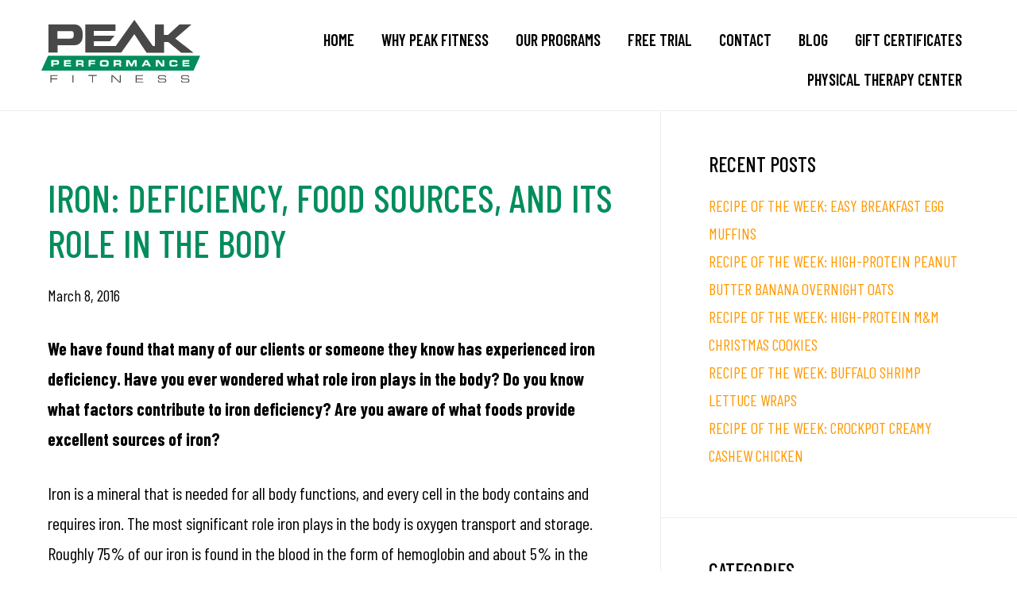

--- FILE ---
content_type: text/html; charset=UTF-8
request_url: https://www.peakptfitness.com/iron/2113
body_size: 20568
content:
<!DOCTYPE html>
<html lang="en-US">
<head >
<meta charset="UTF-8" />
<meta name="viewport" content="width=device-width, initial-scale=1" />
<meta name='robots' content='index, follow, max-image-preview:large, max-snippet:-1, max-video-preview:-1' />

	<!-- This site is optimized with the Yoast SEO plugin v26.6 - https://yoast.com/wordpress/plugins/seo/ -->
	<title>Iron: Deficiency, Food Sources, and Its Role in the Body | Peak Performance Fitness</title>
<link data-rocket-prefetch href="https://fonts.googleapis.com" rel="dns-prefetch">
<link data-rocket-prefetch href="https://www.googletagmanager.com" rel="dns-prefetch">
<link data-rocket-prefetch href="https://connect.facebook.net" rel="dns-prefetch">
<link data-rocket-prefetch href="https://ajax.googleapis.com" rel="dns-prefetch">
<link data-rocket-prefetch href="https://www.google-analytics.com" rel="dns-prefetch">
<link data-rocket-prefetch href="https://acsbapp.com" rel="dns-prefetch">
<link data-rocket-prefetch href="https://googleads.g.doubleclick.net" rel="dns-prefetch">
<link data-rocket-preload as="style" href="https://fonts.googleapis.com/css2?family=Barlow+Condensed:ital,wght@0,300;0,400;0,500;0,600;0,700;1,300;1,400;1,500;1,600;1,700&#038;family=Open+Sans+Condensed:ital,wght@0,300;0,700;1,300&#038;family=Saira+Semi+Condensed:wght@300;400;500;600;700&#038;display=swap" rel="preload">
<link data-rocket-preload as="style" href="https://fonts.googleapis.com/css?family=Cormorant%20Garamond%3A400%2C400i%2C700%7CRaleway%3A700&#038;display=swap" rel="preload">
<link href="https://fonts.googleapis.com/css2?family=Barlow+Condensed:ital,wght@0,300;0,400;0,500;0,600;0,700;1,300;1,400;1,500;1,600;1,700&#038;family=Open+Sans+Condensed:ital,wght@0,300;0,700;1,300&#038;family=Saira+Semi+Condensed:wght@300;400;500;600;700&#038;display=swap" media="print" onload="this.media=&#039;all&#039;" rel="stylesheet">
<noscript data-wpr-hosted-gf-parameters=""><link rel="stylesheet" href="https://fonts.googleapis.com/css2?family=Barlow+Condensed:ital,wght@0,300;0,400;0,500;0,600;0,700;1,300;1,400;1,500;1,600;1,700&#038;family=Open+Sans+Condensed:ital,wght@0,300;0,700;1,300&#038;family=Saira+Semi+Condensed:wght@300;400;500;600;700&#038;display=swap"></noscript>
<link href="https://fonts.googleapis.com/css?family=Cormorant%20Garamond%3A400%2C400i%2C700%7CRaleway%3A700&#038;display=swap" media="print" onload="this.media=&#039;all&#039;" rel="stylesheet">
<noscript data-wpr-hosted-gf-parameters=""><link rel="stylesheet" href="https://fonts.googleapis.com/css?family=Cormorant%20Garamond%3A400%2C400i%2C700%7CRaleway%3A700&#038;display=swap"></noscript><link rel="preload" data-rocket-preload as="image" href="https://www.peakptfitness.com/files/images/interface/peak-logo.svg" fetchpriority="high">
	<meta name="description" content="We have found that many of our clients or someone they know has experienced iron deficiency. Have you ever wondered what role iron plays in the body? Do" />
	<link rel="canonical" href="https://www.peakptfitness.com/iron/2113" />
	<meta property="og:locale" content="en_US" />
	<meta property="og:type" content="article" />
	<meta property="og:title" content="Iron: Deficiency, Food Sources, and Its Role in the Body | Peak Performance Fitness" />
	<meta property="og:description" content="We have found that many of our clients or someone they know has experienced iron deficiency. Have you ever wondered what role iron plays in the body? Do" />
	<meta property="og:url" content="https://www.peakptfitness.com/iron/2113" />
	<meta property="og:site_name" content="Peak Performance Fitness" />
	<meta property="article:publisher" content="http://www.facebook.com/peakptfitness" />
	<meta property="article:published_time" content="2016-03-08T22:20:03+00:00" />
	<meta property="article:modified_time" content="2016-11-03T21:47:14+00:00" />
	<meta name="author" content="Peak Performance Fitness" />
	<meta name="twitter:card" content="summary_large_image" />
	<meta name="twitter:creator" content="@peakptfitness" />
	<meta name="twitter:site" content="@peakptfitness" />
	<meta name="twitter:label1" content="Written by" />
	<meta name="twitter:data1" content="Peak Performance Fitness" />
	<meta name="twitter:label2" content="Est. reading time" />
	<meta name="twitter:data2" content="3 minutes" />
	<script type="application/ld+json" class="yoast-schema-graph">{"@context":"https://schema.org","@graph":[{"@type":"Article","@id":"https://www.peakptfitness.com/iron/2113#article","isPartOf":{"@id":"https://www.peakptfitness.com/iron/2113"},"author":{"name":"Peak Performance Fitness","@id":"https://www.peakptfitness.com/#/schema/person/a113ef05b26826955534cd594218f776"},"headline":"Iron: Deficiency, Food Sources, and Its Role in the Body","datePublished":"2016-03-08T22:20:03+00:00","dateModified":"2016-11-03T21:47:14+00:00","mainEntityOfPage":{"@id":"https://www.peakptfitness.com/iron/2113"},"wordCount":706,"commentCount":0,"publisher":{"@id":"https://www.peakptfitness.com/#organization"},"keywords":["iron","minerals","Nutrition","vitamins"],"articleSection":["News"],"inLanguage":"en-US","potentialAction":[{"@type":"CommentAction","name":"Comment","target":["https://www.peakptfitness.com/iron/2113#respond"]}]},{"@type":"WebPage","@id":"https://www.peakptfitness.com/iron/2113","url":"https://www.peakptfitness.com/iron/2113","name":"Iron: Deficiency, Food Sources, and Its Role in the Body | Peak Performance Fitness","isPartOf":{"@id":"https://www.peakptfitness.com/#website"},"datePublished":"2016-03-08T22:20:03+00:00","dateModified":"2016-11-03T21:47:14+00:00","description":"We have found that many of our clients or someone they know has experienced iron deficiency. Have you ever wondered what role iron plays in the body? Do","breadcrumb":{"@id":"https://www.peakptfitness.com/iron/2113#breadcrumb"},"inLanguage":"en-US","potentialAction":[{"@type":"ReadAction","target":["https://www.peakptfitness.com/iron/2113"]}]},{"@type":"BreadcrumbList","@id":"https://www.peakptfitness.com/iron/2113#breadcrumb","itemListElement":[{"@type":"ListItem","position":1,"name":"Home","item":"https://www.peakptfitness.com/"},{"@type":"ListItem","position":2,"name":"Iron: Deficiency, Food Sources, and Its Role in the Body"}]},{"@type":"WebSite","@id":"https://www.peakptfitness.com/#website","url":"https://www.peakptfitness.com/","name":"Peak Performance Fitness","description":"Lynbrook | New Hyde Park | NY","publisher":{"@id":"https://www.peakptfitness.com/#organization"},"potentialAction":[{"@type":"SearchAction","target":{"@type":"EntryPoint","urlTemplate":"https://www.peakptfitness.com/?s={search_term_string}"},"query-input":{"@type":"PropertyValueSpecification","valueRequired":true,"valueName":"search_term_string"}}],"inLanguage":"en-US"},{"@type":"Organization","@id":"https://www.peakptfitness.com/#organization","name":"Peak Performance Fitness","url":"https://www.peakptfitness.com/","logo":{"@type":"ImageObject","inLanguage":"en-US","@id":"https://www.peakptfitness.com/#/schema/logo/image/","url":"https://www.peakptfitness.com/wp-content/uploads/2015/11/peak-fitness-logo-large-sq.jpg","contentUrl":"https://www.peakptfitness.com/wp-content/uploads/2015/11/peak-fitness-logo-large-sq.jpg","width":1000,"height":1000,"caption":"Peak Performance Fitness"},"image":{"@id":"https://www.peakptfitness.com/#/schema/logo/image/"},"sameAs":["http://www.facebook.com/peakptfitness","https://x.com/peakptfitness","http://instagram.com/peakptfitness"]},{"@type":"Person","@id":"https://www.peakptfitness.com/#/schema/person/a113ef05b26826955534cd594218f776","name":"Peak Performance Fitness"}]}</script>
	<!-- / Yoast SEO plugin. -->


<link rel='dns-prefetch' href='//fonts.googleapis.com' />
<link rel='dns-prefetch' href='//code.ionicframework.com' />
<link href='https://fonts.gstatic.com' crossorigin rel='preconnect' />
<link rel="alternate" type="application/rss+xml" title="Peak Performance Fitness &raquo; Feed" href="https://www.peakptfitness.com/feed" />
<link rel="alternate" type="application/rss+xml" title="Peak Performance Fitness &raquo; Comments Feed" href="https://www.peakptfitness.com/comments/feed" />
<link rel="alternate" type="application/rss+xml" title="Peak Performance Fitness &raquo; Iron: Deficiency, Food Sources, and Its Role in the Body Comments Feed" href="https://www.peakptfitness.com/iron/2113/feed" />
<link rel="alternate" title="oEmbed (JSON)" type="application/json+oembed" href="https://www.peakptfitness.com/wp-json/oembed/1.0/embed?url=https%3A%2F%2Fwww.peakptfitness.com%2Firon%2F2113" />
<link rel="alternate" title="oEmbed (XML)" type="text/xml+oembed" href="https://www.peakptfitness.com/wp-json/oembed/1.0/embed?url=https%3A%2F%2Fwww.peakptfitness.com%2Firon%2F2113&#038;format=xml" />
<style id='wp-img-auto-sizes-contain-inline-css'>
img:is([sizes=auto i],[sizes^="auto," i]){contain-intrinsic-size:3000px 1500px}
/*# sourceURL=wp-img-auto-sizes-contain-inline-css */
</style>
<link data-minify="1" rel='stylesheet' id='infinity-pro-css' href='https://www.peakptfitness.com/wp-content/cache/min/1/wp-content/themes/infinity-pro/style.css?ver=1768237893' media='all' />
<style id='infinity-pro-inline-css'>


		a,
		.entry-title a:focus,
		.entry-title a:hover,
		.featured-content .entry-meta a:focus,
		.featured-content .entry-meta a:hover,
		.front-page .genesis-nav-menu a:focus,
		.front-page .genesis-nav-menu a:hover,
		.front-page .offscreen-content-icon button:focus,
		.front-page .offscreen-content-icon button:hover,
		.front-page .white .genesis-nav-menu a:focus,
		.front-page .white .genesis-nav-menu a:hover,
		.genesis-nav-menu a:focus,
		.genesis-nav-menu a:hover,
		.genesis-nav-menu .current-menu-item > a,
		.genesis-nav-menu .sub-menu .current-menu-item > a:focus,
		.genesis-nav-menu .sub-menu .current-menu-item > a:hover,
		.genesis-responsive-menu .genesis-nav-menu a:focus,
		.genesis-responsive-menu .genesis-nav-menu a:hover,
		.menu-toggle:focus,
		.menu-toggle:hover,
		.offscreen-content button:hover,
		.offscreen-content-icon button:hover,
		.site-footer a:focus,
		.site-footer a:hover,
		.sub-menu-toggle:focus,
		.sub-menu-toggle:hover {
			color: #ff9900;
		}

		button,
		input[type="button"],
		input[type="reset"],
		input[type="select"],
		input[type="submit"],
		.button,
		.enews-widget input:hover[type="submit"],
		.front-page-1 a.button,
		.front-page-3 a.button,
		.front-page-5 a.button,
		.front-page-7 a.button,
		.footer-widgets .button:hover {
			background-color: #ff9900;
			color: #000000;
		}

		
.has-accent-color {
	color: #ff9900 !important;
}

.has-accent-background-color {
	background-color: #ff9900 !important;
}

.content .wp-block-button .wp-block-button__link:focus,
.content .wp-block-button .wp-block-button__link:hover {
	background-color: #ff9900 !important;
	color: #fff;
}

.content .wp-block-button.is-style-outline .wp-block-button__link:focus,
.content .wp-block-button.is-style-outline .wp-block-button__link:hover {
	border-color: #ff9900 !important;
	color: #ff9900 !important;
}


.entry-content .wp-block-pullquote.is-style-solid-color {
	background-color: #ff9900;
}

/*# sourceURL=infinity-pro-inline-css */
</style>
<style id='wp-emoji-styles-inline-css'>

	img.wp-smiley, img.emoji {
		display: inline !important;
		border: none !important;
		box-shadow: none !important;
		height: 1em !important;
		width: 1em !important;
		margin: 0 0.07em !important;
		vertical-align: -0.1em !important;
		background: none !important;
		padding: 0 !important;
	}
/*# sourceURL=wp-emoji-styles-inline-css */
</style>
<style id='wp-block-library-inline-css'>
:root{--wp-block-synced-color:#7a00df;--wp-block-synced-color--rgb:122,0,223;--wp-bound-block-color:var(--wp-block-synced-color);--wp-editor-canvas-background:#ddd;--wp-admin-theme-color:#007cba;--wp-admin-theme-color--rgb:0,124,186;--wp-admin-theme-color-darker-10:#006ba1;--wp-admin-theme-color-darker-10--rgb:0,107,160.5;--wp-admin-theme-color-darker-20:#005a87;--wp-admin-theme-color-darker-20--rgb:0,90,135;--wp-admin-border-width-focus:2px}@media (min-resolution:192dpi){:root{--wp-admin-border-width-focus:1.5px}}.wp-element-button{cursor:pointer}:root .has-very-light-gray-background-color{background-color:#eee}:root .has-very-dark-gray-background-color{background-color:#313131}:root .has-very-light-gray-color{color:#eee}:root .has-very-dark-gray-color{color:#313131}:root .has-vivid-green-cyan-to-vivid-cyan-blue-gradient-background{background:linear-gradient(135deg,#00d084,#0693e3)}:root .has-purple-crush-gradient-background{background:linear-gradient(135deg,#34e2e4,#4721fb 50%,#ab1dfe)}:root .has-hazy-dawn-gradient-background{background:linear-gradient(135deg,#faaca8,#dad0ec)}:root .has-subdued-olive-gradient-background{background:linear-gradient(135deg,#fafae1,#67a671)}:root .has-atomic-cream-gradient-background{background:linear-gradient(135deg,#fdd79a,#004a59)}:root .has-nightshade-gradient-background{background:linear-gradient(135deg,#330968,#31cdcf)}:root .has-midnight-gradient-background{background:linear-gradient(135deg,#020381,#2874fc)}:root{--wp--preset--font-size--normal:16px;--wp--preset--font-size--huge:42px}.has-regular-font-size{font-size:1em}.has-larger-font-size{font-size:2.625em}.has-normal-font-size{font-size:var(--wp--preset--font-size--normal)}.has-huge-font-size{font-size:var(--wp--preset--font-size--huge)}.has-text-align-center{text-align:center}.has-text-align-left{text-align:left}.has-text-align-right{text-align:right}.has-fit-text{white-space:nowrap!important}#end-resizable-editor-section{display:none}.aligncenter{clear:both}.items-justified-left{justify-content:flex-start}.items-justified-center{justify-content:center}.items-justified-right{justify-content:flex-end}.items-justified-space-between{justify-content:space-between}.screen-reader-text{border:0;clip-path:inset(50%);height:1px;margin:-1px;overflow:hidden;padding:0;position:absolute;width:1px;word-wrap:normal!important}.screen-reader-text:focus{background-color:#ddd;clip-path:none;color:#444;display:block;font-size:1em;height:auto;left:5px;line-height:normal;padding:15px 23px 14px;text-decoration:none;top:5px;width:auto;z-index:100000}html :where(.has-border-color){border-style:solid}html :where([style*=border-top-color]){border-top-style:solid}html :where([style*=border-right-color]){border-right-style:solid}html :where([style*=border-bottom-color]){border-bottom-style:solid}html :where([style*=border-left-color]){border-left-style:solid}html :where([style*=border-width]){border-style:solid}html :where([style*=border-top-width]){border-top-style:solid}html :where([style*=border-right-width]){border-right-style:solid}html :where([style*=border-bottom-width]){border-bottom-style:solid}html :where([style*=border-left-width]){border-left-style:solid}html :where(img[class*=wp-image-]){height:auto;max-width:100%}:where(figure){margin:0 0 1em}html :where(.is-position-sticky){--wp-admin--admin-bar--position-offset:var(--wp-admin--admin-bar--height,0px)}@media screen and (max-width:600px){html :where(.is-position-sticky){--wp-admin--admin-bar--position-offset:0px}}

/*# sourceURL=wp-block-library-inline-css */
</style><style id='wp-block-heading-inline-css'>
h1:where(.wp-block-heading).has-background,h2:where(.wp-block-heading).has-background,h3:where(.wp-block-heading).has-background,h4:where(.wp-block-heading).has-background,h5:where(.wp-block-heading).has-background,h6:where(.wp-block-heading).has-background{padding:1.25em 2.375em}h1.has-text-align-left[style*=writing-mode]:where([style*=vertical-lr]),h1.has-text-align-right[style*=writing-mode]:where([style*=vertical-rl]),h2.has-text-align-left[style*=writing-mode]:where([style*=vertical-lr]),h2.has-text-align-right[style*=writing-mode]:where([style*=vertical-rl]),h3.has-text-align-left[style*=writing-mode]:where([style*=vertical-lr]),h3.has-text-align-right[style*=writing-mode]:where([style*=vertical-rl]),h4.has-text-align-left[style*=writing-mode]:where([style*=vertical-lr]),h4.has-text-align-right[style*=writing-mode]:where([style*=vertical-rl]),h5.has-text-align-left[style*=writing-mode]:where([style*=vertical-lr]),h5.has-text-align-right[style*=writing-mode]:where([style*=vertical-rl]),h6.has-text-align-left[style*=writing-mode]:where([style*=vertical-lr]),h6.has-text-align-right[style*=writing-mode]:where([style*=vertical-rl]){rotate:180deg}
/*# sourceURL=https://www.peakptfitness.com/wp-includes/blocks/heading/style.min.css */
</style>
<style id='wp-block-image-inline-css'>
.wp-block-image>a,.wp-block-image>figure>a{display:inline-block}.wp-block-image img{box-sizing:border-box;height:auto;max-width:100%;vertical-align:bottom}@media not (prefers-reduced-motion){.wp-block-image img.hide{visibility:hidden}.wp-block-image img.show{animation:show-content-image .4s}}.wp-block-image[style*=border-radius] img,.wp-block-image[style*=border-radius]>a{border-radius:inherit}.wp-block-image.has-custom-border img{box-sizing:border-box}.wp-block-image.aligncenter{text-align:center}.wp-block-image.alignfull>a,.wp-block-image.alignwide>a{width:100%}.wp-block-image.alignfull img,.wp-block-image.alignwide img{height:auto;width:100%}.wp-block-image .aligncenter,.wp-block-image .alignleft,.wp-block-image .alignright,.wp-block-image.aligncenter,.wp-block-image.alignleft,.wp-block-image.alignright{display:table}.wp-block-image .aligncenter>figcaption,.wp-block-image .alignleft>figcaption,.wp-block-image .alignright>figcaption,.wp-block-image.aligncenter>figcaption,.wp-block-image.alignleft>figcaption,.wp-block-image.alignright>figcaption{caption-side:bottom;display:table-caption}.wp-block-image .alignleft{float:left;margin:.5em 1em .5em 0}.wp-block-image .alignright{float:right;margin:.5em 0 .5em 1em}.wp-block-image .aligncenter{margin-left:auto;margin-right:auto}.wp-block-image :where(figcaption){margin-bottom:1em;margin-top:.5em}.wp-block-image.is-style-circle-mask img{border-radius:9999px}@supports ((-webkit-mask-image:none) or (mask-image:none)) or (-webkit-mask-image:none){.wp-block-image.is-style-circle-mask img{border-radius:0;-webkit-mask-image:url('data:image/svg+xml;utf8,<svg viewBox="0 0 100 100" xmlns="http://www.w3.org/2000/svg"><circle cx="50" cy="50" r="50"/></svg>');mask-image:url('data:image/svg+xml;utf8,<svg viewBox="0 0 100 100" xmlns="http://www.w3.org/2000/svg"><circle cx="50" cy="50" r="50"/></svg>');mask-mode:alpha;-webkit-mask-position:center;mask-position:center;-webkit-mask-repeat:no-repeat;mask-repeat:no-repeat;-webkit-mask-size:contain;mask-size:contain}}:root :where(.wp-block-image.is-style-rounded img,.wp-block-image .is-style-rounded img){border-radius:9999px}.wp-block-image figure{margin:0}.wp-lightbox-container{display:flex;flex-direction:column;position:relative}.wp-lightbox-container img{cursor:zoom-in}.wp-lightbox-container img:hover+button{opacity:1}.wp-lightbox-container button{align-items:center;backdrop-filter:blur(16px) saturate(180%);background-color:#5a5a5a40;border:none;border-radius:4px;cursor:zoom-in;display:flex;height:20px;justify-content:center;opacity:0;padding:0;position:absolute;right:16px;text-align:center;top:16px;width:20px;z-index:100}@media not (prefers-reduced-motion){.wp-lightbox-container button{transition:opacity .2s ease}}.wp-lightbox-container button:focus-visible{outline:3px auto #5a5a5a40;outline:3px auto -webkit-focus-ring-color;outline-offset:3px}.wp-lightbox-container button:hover{cursor:pointer;opacity:1}.wp-lightbox-container button:focus{opacity:1}.wp-lightbox-container button:focus,.wp-lightbox-container button:hover,.wp-lightbox-container button:not(:hover):not(:active):not(.has-background){background-color:#5a5a5a40;border:none}.wp-lightbox-overlay{box-sizing:border-box;cursor:zoom-out;height:100vh;left:0;overflow:hidden;position:fixed;top:0;visibility:hidden;width:100%;z-index:100000}.wp-lightbox-overlay .close-button{align-items:center;cursor:pointer;display:flex;justify-content:center;min-height:40px;min-width:40px;padding:0;position:absolute;right:calc(env(safe-area-inset-right) + 16px);top:calc(env(safe-area-inset-top) + 16px);z-index:5000000}.wp-lightbox-overlay .close-button:focus,.wp-lightbox-overlay .close-button:hover,.wp-lightbox-overlay .close-button:not(:hover):not(:active):not(.has-background){background:none;border:none}.wp-lightbox-overlay .lightbox-image-container{height:var(--wp--lightbox-container-height);left:50%;overflow:hidden;position:absolute;top:50%;transform:translate(-50%,-50%);transform-origin:top left;width:var(--wp--lightbox-container-width);z-index:9999999999}.wp-lightbox-overlay .wp-block-image{align-items:center;box-sizing:border-box;display:flex;height:100%;justify-content:center;margin:0;position:relative;transform-origin:0 0;width:100%;z-index:3000000}.wp-lightbox-overlay .wp-block-image img{height:var(--wp--lightbox-image-height);min-height:var(--wp--lightbox-image-height);min-width:var(--wp--lightbox-image-width);width:var(--wp--lightbox-image-width)}.wp-lightbox-overlay .wp-block-image figcaption{display:none}.wp-lightbox-overlay button{background:none;border:none}.wp-lightbox-overlay .scrim{background-color:#fff;height:100%;opacity:.9;position:absolute;width:100%;z-index:2000000}.wp-lightbox-overlay.active{visibility:visible}@media not (prefers-reduced-motion){.wp-lightbox-overlay.active{animation:turn-on-visibility .25s both}.wp-lightbox-overlay.active img{animation:turn-on-visibility .35s both}.wp-lightbox-overlay.show-closing-animation:not(.active){animation:turn-off-visibility .35s both}.wp-lightbox-overlay.show-closing-animation:not(.active) img{animation:turn-off-visibility .25s both}.wp-lightbox-overlay.zoom.active{animation:none;opacity:1;visibility:visible}.wp-lightbox-overlay.zoom.active .lightbox-image-container{animation:lightbox-zoom-in .4s}.wp-lightbox-overlay.zoom.active .lightbox-image-container img{animation:none}.wp-lightbox-overlay.zoom.active .scrim{animation:turn-on-visibility .4s forwards}.wp-lightbox-overlay.zoom.show-closing-animation:not(.active){animation:none}.wp-lightbox-overlay.zoom.show-closing-animation:not(.active) .lightbox-image-container{animation:lightbox-zoom-out .4s}.wp-lightbox-overlay.zoom.show-closing-animation:not(.active) .lightbox-image-container img{animation:none}.wp-lightbox-overlay.zoom.show-closing-animation:not(.active) .scrim{animation:turn-off-visibility .4s forwards}}@keyframes show-content-image{0%{visibility:hidden}99%{visibility:hidden}to{visibility:visible}}@keyframes turn-on-visibility{0%{opacity:0}to{opacity:1}}@keyframes turn-off-visibility{0%{opacity:1;visibility:visible}99%{opacity:0;visibility:visible}to{opacity:0;visibility:hidden}}@keyframes lightbox-zoom-in{0%{transform:translate(calc((-100vw + var(--wp--lightbox-scrollbar-width))/2 + var(--wp--lightbox-initial-left-position)),calc(-50vh + var(--wp--lightbox-initial-top-position))) scale(var(--wp--lightbox-scale))}to{transform:translate(-50%,-50%) scale(1)}}@keyframes lightbox-zoom-out{0%{transform:translate(-50%,-50%) scale(1);visibility:visible}99%{visibility:visible}to{transform:translate(calc((-100vw + var(--wp--lightbox-scrollbar-width))/2 + var(--wp--lightbox-initial-left-position)),calc(-50vh + var(--wp--lightbox-initial-top-position))) scale(var(--wp--lightbox-scale));visibility:hidden}}
/*# sourceURL=https://www.peakptfitness.com/wp-includes/blocks/image/style.min.css */
</style>
<style id='wp-block-search-inline-css'>
.wp-block-search__button{margin-left:10px;word-break:normal}.wp-block-search__button.has-icon{line-height:0}.wp-block-search__button svg{height:1.25em;min-height:24px;min-width:24px;width:1.25em;fill:currentColor;vertical-align:text-bottom}:where(.wp-block-search__button){border:1px solid #ccc;padding:6px 10px}.wp-block-search__inside-wrapper{display:flex;flex:auto;flex-wrap:nowrap;max-width:100%}.wp-block-search__label{width:100%}.wp-block-search.wp-block-search__button-only .wp-block-search__button{box-sizing:border-box;display:flex;flex-shrink:0;justify-content:center;margin-left:0;max-width:100%}.wp-block-search.wp-block-search__button-only .wp-block-search__inside-wrapper{min-width:0!important;transition-property:width}.wp-block-search.wp-block-search__button-only .wp-block-search__input{flex-basis:100%;transition-duration:.3s}.wp-block-search.wp-block-search__button-only.wp-block-search__searchfield-hidden,.wp-block-search.wp-block-search__button-only.wp-block-search__searchfield-hidden .wp-block-search__inside-wrapper{overflow:hidden}.wp-block-search.wp-block-search__button-only.wp-block-search__searchfield-hidden .wp-block-search__input{border-left-width:0!important;border-right-width:0!important;flex-basis:0;flex-grow:0;margin:0;min-width:0!important;padding-left:0!important;padding-right:0!important;width:0!important}:where(.wp-block-search__input){appearance:none;border:1px solid #949494;flex-grow:1;font-family:inherit;font-size:inherit;font-style:inherit;font-weight:inherit;letter-spacing:inherit;line-height:inherit;margin-left:0;margin-right:0;min-width:3rem;padding:8px;text-decoration:unset!important;text-transform:inherit}:where(.wp-block-search__button-inside .wp-block-search__inside-wrapper){background-color:#fff;border:1px solid #949494;box-sizing:border-box;padding:4px}:where(.wp-block-search__button-inside .wp-block-search__inside-wrapper) .wp-block-search__input{border:none;border-radius:0;padding:0 4px}:where(.wp-block-search__button-inside .wp-block-search__inside-wrapper) .wp-block-search__input:focus{outline:none}:where(.wp-block-search__button-inside .wp-block-search__inside-wrapper) :where(.wp-block-search__button){padding:4px 8px}.wp-block-search.aligncenter .wp-block-search__inside-wrapper{margin:auto}.wp-block[data-align=right] .wp-block-search.wp-block-search__button-only .wp-block-search__inside-wrapper{float:right}
/*# sourceURL=https://www.peakptfitness.com/wp-includes/blocks/search/style.min.css */
</style>
<style id='wp-block-paragraph-inline-css'>
.is-small-text{font-size:.875em}.is-regular-text{font-size:1em}.is-large-text{font-size:2.25em}.is-larger-text{font-size:3em}.has-drop-cap:not(:focus):first-letter{float:left;font-size:8.4em;font-style:normal;font-weight:100;line-height:.68;margin:.05em .1em 0 0;text-transform:uppercase}body.rtl .has-drop-cap:not(:focus):first-letter{float:none;margin-left:.1em}p.has-drop-cap.has-background{overflow:hidden}:root :where(p.has-background){padding:1.25em 2.375em}:where(p.has-text-color:not(.has-link-color)) a{color:inherit}p.has-text-align-left[style*="writing-mode:vertical-lr"],p.has-text-align-right[style*="writing-mode:vertical-rl"]{rotate:180deg}
/*# sourceURL=https://www.peakptfitness.com/wp-includes/blocks/paragraph/style.min.css */
</style>
<style id='global-styles-inline-css'>
:root{--wp--preset--aspect-ratio--square: 1;--wp--preset--aspect-ratio--4-3: 4/3;--wp--preset--aspect-ratio--3-4: 3/4;--wp--preset--aspect-ratio--3-2: 3/2;--wp--preset--aspect-ratio--2-3: 2/3;--wp--preset--aspect-ratio--16-9: 16/9;--wp--preset--aspect-ratio--9-16: 9/16;--wp--preset--color--black: #000000;--wp--preset--color--cyan-bluish-gray: #abb8c3;--wp--preset--color--white: #ffffff;--wp--preset--color--pale-pink: #f78da7;--wp--preset--color--vivid-red: #cf2e2e;--wp--preset--color--luminous-vivid-orange: #ff6900;--wp--preset--color--luminous-vivid-amber: #fcb900;--wp--preset--color--light-green-cyan: #7bdcb5;--wp--preset--color--vivid-green-cyan: #00d084;--wp--preset--color--pale-cyan-blue: #8ed1fc;--wp--preset--color--vivid-cyan-blue: #0693e3;--wp--preset--color--vivid-purple: #9b51e0;--wp--preset--color--accent: #ff9900;--wp--preset--gradient--vivid-cyan-blue-to-vivid-purple: linear-gradient(135deg,rgb(6,147,227) 0%,rgb(155,81,224) 100%);--wp--preset--gradient--light-green-cyan-to-vivid-green-cyan: linear-gradient(135deg,rgb(122,220,180) 0%,rgb(0,208,130) 100%);--wp--preset--gradient--luminous-vivid-amber-to-luminous-vivid-orange: linear-gradient(135deg,rgb(252,185,0) 0%,rgb(255,105,0) 100%);--wp--preset--gradient--luminous-vivid-orange-to-vivid-red: linear-gradient(135deg,rgb(255,105,0) 0%,rgb(207,46,46) 100%);--wp--preset--gradient--very-light-gray-to-cyan-bluish-gray: linear-gradient(135deg,rgb(238,238,238) 0%,rgb(169,184,195) 100%);--wp--preset--gradient--cool-to-warm-spectrum: linear-gradient(135deg,rgb(74,234,220) 0%,rgb(151,120,209) 20%,rgb(207,42,186) 40%,rgb(238,44,130) 60%,rgb(251,105,98) 80%,rgb(254,248,76) 100%);--wp--preset--gradient--blush-light-purple: linear-gradient(135deg,rgb(255,206,236) 0%,rgb(152,150,240) 100%);--wp--preset--gradient--blush-bordeaux: linear-gradient(135deg,rgb(254,205,165) 0%,rgb(254,45,45) 50%,rgb(107,0,62) 100%);--wp--preset--gradient--luminous-dusk: linear-gradient(135deg,rgb(255,203,112) 0%,rgb(199,81,192) 50%,rgb(65,88,208) 100%);--wp--preset--gradient--pale-ocean: linear-gradient(135deg,rgb(255,245,203) 0%,rgb(182,227,212) 50%,rgb(51,167,181) 100%);--wp--preset--gradient--electric-grass: linear-gradient(135deg,rgb(202,248,128) 0%,rgb(113,206,126) 100%);--wp--preset--gradient--midnight: linear-gradient(135deg,rgb(2,3,129) 0%,rgb(40,116,252) 100%);--wp--preset--font-size--small: 18px;--wp--preset--font-size--medium: 20px;--wp--preset--font-size--large: 26px;--wp--preset--font-size--x-large: 42px;--wp--preset--font-size--normal: 22px;--wp--preset--font-size--larger: 30px;--wp--preset--spacing--20: 0.44rem;--wp--preset--spacing--30: 0.67rem;--wp--preset--spacing--40: 1rem;--wp--preset--spacing--50: 1.5rem;--wp--preset--spacing--60: 2.25rem;--wp--preset--spacing--70: 3.38rem;--wp--preset--spacing--80: 5.06rem;--wp--preset--shadow--natural: 6px 6px 9px rgba(0, 0, 0, 0.2);--wp--preset--shadow--deep: 12px 12px 50px rgba(0, 0, 0, 0.4);--wp--preset--shadow--sharp: 6px 6px 0px rgba(0, 0, 0, 0.2);--wp--preset--shadow--outlined: 6px 6px 0px -3px rgb(255, 255, 255), 6px 6px rgb(0, 0, 0);--wp--preset--shadow--crisp: 6px 6px 0px rgb(0, 0, 0);}:where(.is-layout-flex){gap: 0.5em;}:where(.is-layout-grid){gap: 0.5em;}body .is-layout-flex{display: flex;}.is-layout-flex{flex-wrap: wrap;align-items: center;}.is-layout-flex > :is(*, div){margin: 0;}body .is-layout-grid{display: grid;}.is-layout-grid > :is(*, div){margin: 0;}:where(.wp-block-columns.is-layout-flex){gap: 2em;}:where(.wp-block-columns.is-layout-grid){gap: 2em;}:where(.wp-block-post-template.is-layout-flex){gap: 1.25em;}:where(.wp-block-post-template.is-layout-grid){gap: 1.25em;}.has-black-color{color: var(--wp--preset--color--black) !important;}.has-cyan-bluish-gray-color{color: var(--wp--preset--color--cyan-bluish-gray) !important;}.has-white-color{color: var(--wp--preset--color--white) !important;}.has-pale-pink-color{color: var(--wp--preset--color--pale-pink) !important;}.has-vivid-red-color{color: var(--wp--preset--color--vivid-red) !important;}.has-luminous-vivid-orange-color{color: var(--wp--preset--color--luminous-vivid-orange) !important;}.has-luminous-vivid-amber-color{color: var(--wp--preset--color--luminous-vivid-amber) !important;}.has-light-green-cyan-color{color: var(--wp--preset--color--light-green-cyan) !important;}.has-vivid-green-cyan-color{color: var(--wp--preset--color--vivid-green-cyan) !important;}.has-pale-cyan-blue-color{color: var(--wp--preset--color--pale-cyan-blue) !important;}.has-vivid-cyan-blue-color{color: var(--wp--preset--color--vivid-cyan-blue) !important;}.has-vivid-purple-color{color: var(--wp--preset--color--vivid-purple) !important;}.has-black-background-color{background-color: var(--wp--preset--color--black) !important;}.has-cyan-bluish-gray-background-color{background-color: var(--wp--preset--color--cyan-bluish-gray) !important;}.has-white-background-color{background-color: var(--wp--preset--color--white) !important;}.has-pale-pink-background-color{background-color: var(--wp--preset--color--pale-pink) !important;}.has-vivid-red-background-color{background-color: var(--wp--preset--color--vivid-red) !important;}.has-luminous-vivid-orange-background-color{background-color: var(--wp--preset--color--luminous-vivid-orange) !important;}.has-luminous-vivid-amber-background-color{background-color: var(--wp--preset--color--luminous-vivid-amber) !important;}.has-light-green-cyan-background-color{background-color: var(--wp--preset--color--light-green-cyan) !important;}.has-vivid-green-cyan-background-color{background-color: var(--wp--preset--color--vivid-green-cyan) !important;}.has-pale-cyan-blue-background-color{background-color: var(--wp--preset--color--pale-cyan-blue) !important;}.has-vivid-cyan-blue-background-color{background-color: var(--wp--preset--color--vivid-cyan-blue) !important;}.has-vivid-purple-background-color{background-color: var(--wp--preset--color--vivid-purple) !important;}.has-black-border-color{border-color: var(--wp--preset--color--black) !important;}.has-cyan-bluish-gray-border-color{border-color: var(--wp--preset--color--cyan-bluish-gray) !important;}.has-white-border-color{border-color: var(--wp--preset--color--white) !important;}.has-pale-pink-border-color{border-color: var(--wp--preset--color--pale-pink) !important;}.has-vivid-red-border-color{border-color: var(--wp--preset--color--vivid-red) !important;}.has-luminous-vivid-orange-border-color{border-color: var(--wp--preset--color--luminous-vivid-orange) !important;}.has-luminous-vivid-amber-border-color{border-color: var(--wp--preset--color--luminous-vivid-amber) !important;}.has-light-green-cyan-border-color{border-color: var(--wp--preset--color--light-green-cyan) !important;}.has-vivid-green-cyan-border-color{border-color: var(--wp--preset--color--vivid-green-cyan) !important;}.has-pale-cyan-blue-border-color{border-color: var(--wp--preset--color--pale-cyan-blue) !important;}.has-vivid-cyan-blue-border-color{border-color: var(--wp--preset--color--vivid-cyan-blue) !important;}.has-vivid-purple-border-color{border-color: var(--wp--preset--color--vivid-purple) !important;}.has-vivid-cyan-blue-to-vivid-purple-gradient-background{background: var(--wp--preset--gradient--vivid-cyan-blue-to-vivid-purple) !important;}.has-light-green-cyan-to-vivid-green-cyan-gradient-background{background: var(--wp--preset--gradient--light-green-cyan-to-vivid-green-cyan) !important;}.has-luminous-vivid-amber-to-luminous-vivid-orange-gradient-background{background: var(--wp--preset--gradient--luminous-vivid-amber-to-luminous-vivid-orange) !important;}.has-luminous-vivid-orange-to-vivid-red-gradient-background{background: var(--wp--preset--gradient--luminous-vivid-orange-to-vivid-red) !important;}.has-very-light-gray-to-cyan-bluish-gray-gradient-background{background: var(--wp--preset--gradient--very-light-gray-to-cyan-bluish-gray) !important;}.has-cool-to-warm-spectrum-gradient-background{background: var(--wp--preset--gradient--cool-to-warm-spectrum) !important;}.has-blush-light-purple-gradient-background{background: var(--wp--preset--gradient--blush-light-purple) !important;}.has-blush-bordeaux-gradient-background{background: var(--wp--preset--gradient--blush-bordeaux) !important;}.has-luminous-dusk-gradient-background{background: var(--wp--preset--gradient--luminous-dusk) !important;}.has-pale-ocean-gradient-background{background: var(--wp--preset--gradient--pale-ocean) !important;}.has-electric-grass-gradient-background{background: var(--wp--preset--gradient--electric-grass) !important;}.has-midnight-gradient-background{background: var(--wp--preset--gradient--midnight) !important;}.has-small-font-size{font-size: var(--wp--preset--font-size--small) !important;}.has-medium-font-size{font-size: var(--wp--preset--font-size--medium) !important;}.has-large-font-size{font-size: var(--wp--preset--font-size--large) !important;}.has-x-large-font-size{font-size: var(--wp--preset--font-size--x-large) !important;}
/*# sourceURL=global-styles-inline-css */
</style>

<style id='classic-theme-styles-inline-css'>
/*! This file is auto-generated */
.wp-block-button__link{color:#fff;background-color:#32373c;border-radius:9999px;box-shadow:none;text-decoration:none;padding:calc(.667em + 2px) calc(1.333em + 2px);font-size:1.125em}.wp-block-file__button{background:#32373c;color:#fff;text-decoration:none}
/*# sourceURL=/wp-includes/css/classic-themes.min.css */
</style>
<link data-minify="1" rel='stylesheet' id='edsanimate-animo-css-css' href='https://www.peakptfitness.com/wp-content/cache/min/1/wp-content/plugins/animate-it/assets/css/animate-animo.css?ver=1768237894' media='all' />
<link data-minify="1" rel='stylesheet' id='genesis-page-builder-frontend-styles-css' href='https://www.peakptfitness.com/wp-content/cache/min/1/wp-content/plugins/genesis-page-builder/build/frontend.styles.build.css?ver=1768237894' media='all' />
<link rel='stylesheet' id='mgl-css-css' href='https://www.peakptfitness.com/wp-content/plugins/meow-gallery/app/style.min.css?ver=1767639160' media='all' />
<link rel='stylesheet' id='leaflet-css-css' href='https://www.peakptfitness.com/wp-content/plugins/meow-lightbox/app/style.min.css?ver=1767639161' media='all' />
<link data-minify="1" rel='stylesheet' id='mc4wp-form-basic-css' href='https://www.peakptfitness.com/wp-content/cache/min/1/wp-content/plugins/mailchimp-for-wp/assets/css/form-basic.css?ver=1768237894' media='all' />
<link data-minify="1" rel='stylesheet' id='wppopups-base-css' href='https://www.peakptfitness.com/wp-content/cache/min/1/wp-content/plugins/wp-popups-lite/src/assets/css/wppopups-base.css?ver=1768237894' media='all' />

<link data-minify="1" rel='stylesheet' id='infinity-ionicons-css' href='https://www.peakptfitness.com/wp-content/cache/min/1/ionicons/2.0.1/css/ionicons.min.css?ver=1768237894' media='all' />
<link data-minify="1" rel='stylesheet' id='slick-styles-css' href='https://www.peakptfitness.com/wp-content/cache/min/1/wp-content/themes/infinity-pro/css/slick.css?ver=1768237894' media='all' />
<link data-minify="1" rel='stylesheet' id='infinity-pro-gutenberg-css' href='https://www.peakptfitness.com/wp-content/cache/min/1/wp-content/themes/infinity-pro/lib/gutenberg/front-end.css?ver=1768237894' media='all' />
<link data-minify="1" rel='stylesheet' id='simple-social-icons-font-css' href='https://www.peakptfitness.com/wp-content/cache/min/1/wp-content/plugins/simple-social-icons/css/style.css?ver=1768237894' media='all' />
<link data-minify="1" rel='stylesheet' id='new-royalslider-core-css-css' href='https://www.peakptfitness.com/wp-content/cache/min/1/wp-content/plugins/new-royalslider/lib/royalslider/royalslider.css?ver=1768237894' media='all' />
<link data-minify="1" rel='stylesheet' id='rsDefaultInv-css-css' href='https://www.peakptfitness.com/wp-content/cache/min/1/wp-content/plugins/new-royalslider/lib/royalslider/skins/default-inverted/rs-default-inverted.css?ver=1768237894' media='all' />
<script src="https://www.peakptfitness.com/wp-includes/js/jquery/jquery.min.js?ver=3.7.1" id="jquery-core-js"></script>
<script src="https://www.peakptfitness.com/wp-includes/js/jquery/jquery-migrate.min.js?ver=3.4.1" id="jquery-migrate-js"></script>
<script src="https://www.peakptfitness.com/wp-includes/js/dist/hooks.min.js?ver=dd5603f07f9220ed27f1" id="wp-hooks-js"></script>
<script src="https://www.peakptfitness.com/wp-includes/js/dist/i18n.min.js?ver=c26c3dc7bed366793375" id="wp-i18n-js"></script>
<script id="wp-i18n-js-after">
wp.i18n.setLocaleData( { 'text direction\u0004ltr': [ 'ltr' ] } );
//# sourceURL=wp-i18n-js-after
</script>
<script id="mwl-build-js-js-extra">
var mwl_settings = {"api_url":"https://www.peakptfitness.com/wp-json/meow-lightbox/v1/","rest_nonce":"7f1a70c7f2","plugin_url":"https://www.peakptfitness.com/wp-content/plugins/meow-lightbox/app/","version":"1767639161","settings":{"rtf_slider_fix":false,"engine":"default","backdrop_opacity":85,"theme":"dark","flat_orientation":"below","orientation":"auto","selector":".gallery, .mgl-gallery, .wp-block-gallery","selector_ahead":false,"deep_linking":false,"deep_linking_slug":"mwl","rendering_delay":300,"skip_dynamic_fetch":false,"include_orphans":false,"js_logs":false,"social_sharing":false,"social_sharing_facebook":true,"social_sharing_twitter":true,"social_sharing_pinterest":true,"separate_galleries":false,"disable_arrows_on_mobile":false,"animation_toggle":"none","animation_speed":"normal","low_res_placeholder":false,"wordpress_big_image":false,"right_click_protection":true,"magnification":false,"full_screen":true,"anti_selector":".blog, .archive, .emoji, .attachment-post-image, .no-lightbox","preloading":false,"download_link":false,"caption_source":"caption","caption_ellipsis":true,"exif":{"title":"","caption":"","camera":"","lens":"","date":false,"date_timezone":false,"shutter_speed":"","aperture":"","focal_length":"","copyright":false,"author":false,"iso":"","keywords":false,"metadata_toggle":false,"metadata_toggle_start_hidden":false},"slideshow":{"enabled":false,"timer":3000},"map":{"enabled":false}}};
//# sourceURL=mwl-build-js-js-extra
</script>
<script data-minify="1" src="https://www.peakptfitness.com/wp-content/cache/min/1/wp-content/plugins/meow-lightbox/app/lightbox.js?ver=1768237892" id="mwl-build-js-js"></script>
<script src="//www.peakptfitness.com/wp-content/plugins/revslider/sr6/assets/js/rbtools.min.js?ver=6.7.29" async id="tp-tools-js"></script>
<script src="//www.peakptfitness.com/wp-content/plugins/revslider/sr6/assets/js/rs6.min.js?ver=6.7.34" async id="revmin-js"></script>
<link rel="https://api.w.org/" href="https://www.peakptfitness.com/wp-json/" /><link rel="alternate" title="JSON" type="application/json" href="https://www.peakptfitness.com/wp-json/wp/v2/posts/2113" /><link rel="EditURI" type="application/rsd+xml" title="RSD" href="https://www.peakptfitness.com/xmlrpc.php?rsd" />
<meta name="generator" content="WordPress 6.9" />
<link rel='shortlink' href='https://www.peakptfitness.com/?p=2113' />
<link rel="apple-touch-icon" sizes="180x180" href="/wp-content/uploads/fbrfg/apple-touch-icon.png?v=WGoBQeM4Kj">
<link rel="icon" type="image/png" sizes="32x32" href="/wp-content/uploads/fbrfg/favicon-32x32.png?v=WGoBQeM4Kj">
<link rel="icon" type="image/png" sizes="194x194" href="/wp-content/uploads/fbrfg/favicon-194x194.png?v=WGoBQeM4Kj">
<link rel="icon" type="image/png" sizes="192x192" href="/wp-content/uploads/fbrfg/android-chrome-192x192.png?v=WGoBQeM4Kj">
<link rel="icon" type="image/png" sizes="16x16" href="/wp-content/uploads/fbrfg/favicon-16x16.png?v=WGoBQeM4Kj">
<link rel="manifest" href="/wp-content/uploads/fbrfg/site.webmanifest?v=WGoBQeM4Kj">
<link rel="mask-icon" href="/wp-content/uploads/fbrfg/safari-pinned-tab.svg?v=WGoBQeM4Kj" color="#018d5c">
<link rel="shortcut icon" href="/wp-content/uploads/fbrfg/favicon.ico?v=WGoBQeM4Kj">
<meta name="msapplication-TileColor" content="#ffffff">
<meta name="msapplication-TileImage" content="/wp-content/uploads/fbrfg/mstile-144x144.png?v=WGoBQeM4Kj">
<meta name="msapplication-config" content="/wp-content/uploads/fbrfg/browserconfig.xml?v=WGoBQeM4Kj">
<meta name="theme-color" content="#ffffff"><link rel="pingback" href="https://www.peakptfitness.com/xmlrpc.php" />
<script>
  (function(i,s,o,g,r,a,m){i['GoogleAnalyticsObject']=r;i[r]=i[r]||function(){
  (i[r].q=i[r].q||[]).push(arguments)},i[r].l=1*new Date();a=s.createElement(o),
  m=s.getElementsByTagName(o)[0];a.async=1;a.src=g;m.parentNode.insertBefore(a,m)
  })(window,document,'script','https://www.google-analytics.com/analytics.js','ga');

  ga('create', 'UA-70242388-1', 'auto');
  ga('send', 'pageview');

</script>

<!-- Jarallax -->
<script data-minify="1" src="https://www.peakptfitness.com/wp-content/cache/min/1/jarallax@1/dist/jarallax.min.js?ver=1768237893"></script>

<link data-minify="1" rel="stylesheet" href="https://www.peakptfitness.com/wp-content/cache/min/1/free/1.0.0/icon-font.min.css?ver=1768237894">

<link rel="preconnect" href="https://fonts.googleapis.com"> 
<link rel="preconnect" href="https://fonts.gstatic.com" crossorigin> 
<script type="text/javascript">
  WebFontConfig = {
    google: { families: [ 'Oswald:400,700:latin', 'Open+Sans:300italic,400italic,600italic,700italic,400,700,600,300:latin','Noto+Sans:400,400i,700,700i' ] }
  };
  (function() {
    var wf = document.createElement('script');
    wf.src = ('https:' == document.location.protocol ? 'https' : 'http') +
      '://ajax.googleapis.com/ajax/libs/webfont/1/webfont.js';
    wf.type = 'text/javascript';
    wf.async = 'true';
    var s = document.getElementsByTagName('script')[0];
    s.parentNode.insertBefore(wf, s);
  })(); </script>

<!-- Facebook Pixel Code -->
<script>
  !function(f,b,e,v,n,t,s)
  {if(f.fbq)return;n=f.fbq=function(){n.callMethod?
  n.callMethod.apply(n,arguments):n.queue.push(arguments)};
  if(!f._fbq)f._fbq=n;n.push=n;n.loaded=!0;n.version='2.0';
  n.queue=[];t=b.createElement(e);t.async=!0;
  t.src=v;s=b.getElementsByTagName(e)[0];
  s.parentNode.insertBefore(t,s)}(window, document,'script',
  'https://connect.facebook.net/en_US/fbevents.js');
  fbq('init', '998834830239360');
  fbq('track', 'PageView');
</script>
<noscript><img height="1" width="1" style="display:none"
  src="https://www.facebook.com/tr?id=998834830239360&ev=PageView&noscript=1"
/></noscript>
<!-- End Facebook Pixel Code -->

<!-- Google Tag Manager -->
<script>(function(w,d,s,l,i){w[l]=w[l]||[];w[l].push({'gtm.start':
new Date().getTime(),event:'gtm.js'});var f=d.getElementsByTagName(s)[0],
j=d.createElement(s),dl=l!='dataLayer'?'&l='+l:'';j.async=true;j.src=
'https://www.googletagmanager.com/gtm.js?id='+i+dl;f.parentNode.insertBefore(j,f);
})(window,document,'script','dataLayer','GTM-57W28KP');</script>
<!-- End Google Tag Manager -->

<!-- Google tag (gtag.js) -->
<script async src="https://www.googletagmanager.com/gtag/js?id=G-V5W6K9KYZL"></script>
<script>
  window.dataLayer = window.dataLayer || [];
  function gtag(){dataLayer.push(arguments);}
  gtag('js', new Date());

  gtag('config', 'G-V5W6K9KYZL');
</script>

<!-- Google tag (gtag.js) -->
<script async src="https://www.googletagmanager.com/gtag/js?id=AW-937302341"></script>
<script>
  window.dataLayer = window.dataLayer || [];
  function gtag(){dataLayer.push(arguments);}
  gtag('js', new Date());
  gtag('config', 'AW-937302341');
</script>

<!-- Start cookieyes banner --><!--<script id="cookieyes" type="text/javascript" src="https://cdn-cookieyes.com/client_data/4a6f74b340c5c01782f1a754/script.js"></script> --><!-- End cookieyes banner -->
<meta name="generator" content="Powered by Slider Revolution 6.7.34 - responsive, Mobile-Friendly Slider Plugin for WordPress with comfortable drag and drop interface." />
<script>function setREVStartSize(e){
			//window.requestAnimationFrame(function() {
				window.RSIW = window.RSIW===undefined ? window.innerWidth : window.RSIW;
				window.RSIH = window.RSIH===undefined ? window.innerHeight : window.RSIH;
				try {
					var pw = document.getElementById(e.c).parentNode.offsetWidth,
						newh;
					pw = pw===0 || isNaN(pw) || (e.l=="fullwidth" || e.layout=="fullwidth") ? window.RSIW : pw;
					e.tabw = e.tabw===undefined ? 0 : parseInt(e.tabw);
					e.thumbw = e.thumbw===undefined ? 0 : parseInt(e.thumbw);
					e.tabh = e.tabh===undefined ? 0 : parseInt(e.tabh);
					e.thumbh = e.thumbh===undefined ? 0 : parseInt(e.thumbh);
					e.tabhide = e.tabhide===undefined ? 0 : parseInt(e.tabhide);
					e.thumbhide = e.thumbhide===undefined ? 0 : parseInt(e.thumbhide);
					e.mh = e.mh===undefined || e.mh=="" || e.mh==="auto" ? 0 : parseInt(e.mh,0);
					if(e.layout==="fullscreen" || e.l==="fullscreen")
						newh = Math.max(e.mh,window.RSIH);
					else{
						e.gw = Array.isArray(e.gw) ? e.gw : [e.gw];
						for (var i in e.rl) if (e.gw[i]===undefined || e.gw[i]===0) e.gw[i] = e.gw[i-1];
						e.gh = e.el===undefined || e.el==="" || (Array.isArray(e.el) && e.el.length==0)? e.gh : e.el;
						e.gh = Array.isArray(e.gh) ? e.gh : [e.gh];
						for (var i in e.rl) if (e.gh[i]===undefined || e.gh[i]===0) e.gh[i] = e.gh[i-1];
											
						var nl = new Array(e.rl.length),
							ix = 0,
							sl;
						e.tabw = e.tabhide>=pw ? 0 : e.tabw;
						e.thumbw = e.thumbhide>=pw ? 0 : e.thumbw;
						e.tabh = e.tabhide>=pw ? 0 : e.tabh;
						e.thumbh = e.thumbhide>=pw ? 0 : e.thumbh;
						for (var i in e.rl) nl[i] = e.rl[i]<window.RSIW ? 0 : e.rl[i];
						sl = nl[0];
						for (var i in nl) if (sl>nl[i] && nl[i]>0) { sl = nl[i]; ix=i;}
						var m = pw>(e.gw[ix]+e.tabw+e.thumbw) ? 1 : (pw-(e.tabw+e.thumbw)) / (e.gw[ix]);
						newh =  (e.gh[ix] * m) + (e.tabh + e.thumbh);
					}
					var el = document.getElementById(e.c);
					if (el!==null && el) el.style.height = newh+"px";
					el = document.getElementById(e.c+"_wrapper");
					if (el!==null && el) {
						el.style.height = newh+"px";
						el.style.display = "block";
					}
				} catch(e){
					console.log("Failure at Presize of Slider:" + e)
				}
			//});
		  };</script>
<link data-minify="1" rel='stylesheet' id='rs-plugin-settings-css' href='https://www.peakptfitness.com/wp-content/cache/min/1/wp-content/plugins/revslider/sr6/assets/css/rs6.css?ver=1768237894' media='all' />
<style id='rs-plugin-settings-inline-css'>
.tp-caption a{color:#ff7302;text-shadow:none;-webkit-transition:all 0.2s ease-out;-moz-transition:all 0.2s ease-out;-o-transition:all 0.2s ease-out;-ms-transition:all 0.2s ease-out}.tp-caption a:hover{color:#ffa902}
/*# sourceURL=rs-plugin-settings-inline-css */
</style>
<meta name="generator" content="WP Rocket 3.20.3" data-wpr-features="wpr_minify_js wpr_preconnect_external_domains wpr_oci wpr_minify_css wpr_desktop" /></head>
<body class="wp-singular post-template-default single single-post postid-2113 single-format-standard wp-embed-responsive wp-theme-genesis wp-child-theme-infinity-pro header-full-width content-sidebar genesis-breadcrumbs-hidden genesis-footer-widgets-visible post-iron"><!-- Google Tag Manager (noscript) -->
<noscript><iframe src="https://www.googletagmanager.com/ns.html?id=GTM-57W28KP"
height="0" width="0" style="display:none;visibility:hidden"></iframe></noscript>
<!-- End Google Tag Manager (noscript) --><div class="site-container"><ul class="genesis-skip-link"><li><a href="#genesis-content" class="screen-reader-shortcut"> Skip to main content</a></li><li><a href="#genesis-sidebar-primary" class="screen-reader-shortcut"> Skip to primary sidebar</a></li><li><a href="#genesis-footer-widgets" class="screen-reader-shortcut"> Skip to footer</a></li></ul><!--<div id="above-header"><p>Holiday Hours | December 31st: 8am-1pm | January 1st: Closed | January 2nd: 8am-5pm</p></div>--><header class="site-header"><div class="wrap"><div class="title-area"><div id="logo"><a href="https://www.peakptfitness.com/" target="_self"><img fetchpriority="high" src="https://www.peakptfitness.com/files/images/interface/peak-logo.svg" width="400" height="157" alt="Peak Performance Fitness" /></a></div><p class="site-description">Lynbrook | New Hyde Park | NY</p></div><nav class="nav-primary" aria-label="Main" id="genesis-nav-primary"><div class="wrap"><ul id="menu-main-menu" class="menu genesis-nav-menu menu-primary js-superfish"><li id="menu-item-4827" class="menu-item menu-item-type-post_type menu-item-object-page menu-item-home menu-item-4827"><a href="https://www.peakptfitness.com/" data-ps2id-api="true"><span >Home</span></a></li>
<li id="menu-item-4844" class="menu-item menu-item-type-custom menu-item-object-custom menu-item-home menu-item-has-children menu-item-4844"><a href="https://www.peakptfitness.com/#front-page-6" data-ps2id-api="true"><span >Why Peak Fitness</span></a>
<ul class="sub-menu">
	<li id="menu-item-4835" class="menu-item menu-item-type-post_type menu-item-object-page menu-item-4835"><a href="https://www.peakptfitness.com/overview" data-ps2id-api="true"><span >About Us</span></a></li>
	<li id="menu-item-4834" class="menu-item menu-item-type-post_type menu-item-object-page menu-item-4834"><a href="https://www.peakptfitness.com/meet-the-team" data-ps2id-api="true"><span >Meet Our Team</span></a></li>
	<li id="menu-item-4832" class="menu-item menu-item-type-post_type menu-item-object-page menu-item-4832"><a href="https://www.peakptfitness.com/gallery" data-ps2id-api="true"><span >Our Facilities</span></a></li>
	<li id="menu-item-4840" class="menu-item menu-item-type-post_type menu-item-object-page menu-item-4840"><a href="https://www.peakptfitness.com/testimonials" data-ps2id-api="true"><span >Testimonials</span></a></li>
</ul>
</li>
<li id="menu-item-4845" class="menu-item menu-item-type-custom menu-item-object-custom menu-item-home menu-item-has-children menu-item-4845"><a href="https://www.peakptfitness.com/#front-page-2" data-ps2id-api="true"><span >Our Programs</span></a>
<ul class="sub-menu">
	<li id="menu-item-4843" class="menu-item menu-item-type-post_type menu-item-object-page menu-item-4843"><a href="https://www.peakptfitness.com/weight-loss" data-ps2id-api="true"><span >Weight Loss Program</span></a></li>
	<li id="menu-item-4838" class="menu-item menu-item-type-post_type menu-item-object-page menu-item-4838"><a href="https://www.peakptfitness.com/personal-training" data-ps2id-api="true"><span >Personal Training</span></a></li>
	<li id="menu-item-4839" class="menu-item menu-item-type-post_type menu-item-object-page menu-item-4839"><a href="https://www.peakptfitness.com/sports-specific-training" data-ps2id-api="true"><span >Sports Specific Training</span></a></li>
	<li id="menu-item-4842" class="menu-item menu-item-type-post_type menu-item-object-page menu-item-4842"><a href="https://www.peakptfitness.com/vo2rmr-analysis" data-ps2id-api="true"><span >VO2 / RMR Analysis</span></a></li>
	<li id="menu-item-5347" class="menu-item menu-item-type-post_type menu-item-object-page menu-item-5347"><a href="https://www.peakptfitness.com/inbody-body-composition-analysis" data-ps2id-api="true"><span >InBody Body Composition Analysis</span></a></li>
	<li id="menu-item-4829" class="menu-item menu-item-type-post_type menu-item-object-page menu-item-4829"><a href="https://www.peakptfitness.com/advanced-acl-rehabilitation-program" data-ps2id-api="true"><span >ACL Rehabilitation</span></a></li>
	<li id="menu-item-4830" class="menu-item menu-item-type-post_type menu-item-object-page menu-item-4830"><a href="https://www.peakptfitness.com/trx-training" data-ps2id-api="true"><span >Classes / TRX Training</span></a></li>
	<li id="menu-item-4841" class="menu-item menu-item-type-post_type menu-item-object-page menu-item-4841"><a href="https://www.peakptfitness.com/unitedhealthcare" data-ps2id-api="true"><span >Insurance Reimbursement</span></a></li>
</ul>
</li>
<li id="menu-item-4831" class="menu-item menu-item-type-post_type menu-item-object-page menu-item-4831"><a href="https://www.peakptfitness.com/free-trial" data-ps2id-api="true"><span >Free Trial</span></a></li>
<li id="menu-item-4836" class="menu-item menu-item-type-post_type menu-item-object-page menu-item-4836"><a href="https://www.peakptfitness.com/peak-performance-fitness-lynbrook" data-ps2id-api="true"><span >Contact</span></a></li>
<li id="menu-item-4828" class="menu-item menu-item-type-post_type menu-item-object-page current_page_parent menu-item-4828"><a href="https://www.peakptfitness.com/blog" data-ps2id-api="true"><span >Blog</span></a></li>
<li id="menu-item-4833" class="menu-item menu-item-type-post_type menu-item-object-page menu-item-4833"><a href="https://www.peakptfitness.com/gift-certificates" data-ps2id-api="true"><span >Gift Certificates</span></a></li>
<li id="menu-item-4837" class="menu-item menu-item-type-post_type menu-item-object-page menu-item-4837"><a href="https://www.peakptfitness.com/physical-therapy-center" data-ps2id-api="true"><span >Physical Therapy Center</span></a></li>
</ul></div></nav></div></header><div class="content-bumper"></div><div class="offscreen-content-icon"><button class="offscreen-content-toggle"><i class="icon ion-android-menu"></i> <span class="screen-reader-text">Show Offscreen Content</span></button></div><div class="offscreen-content"><div class="offscreen-container"><div class="widget-area"><div class="wrap"><section id="nav_menu-4" class="  widget widget_nav_menu"><div class="widget-wrap"><div class="menu-main-menu-container"><ul id="menu-main-menu-1" class="menu"><li class="menu-item menu-item-type-post_type menu-item-object-page menu-item-home menu-item-4827"><a href="https://www.peakptfitness.com/" data-ps2id-api="true">Home</a></li>
<li class="menu-item menu-item-type-custom menu-item-object-custom menu-item-home menu-item-has-children menu-item-4844"><a href="https://www.peakptfitness.com/#front-page-6" data-ps2id-api="true">Why Peak Fitness</a>
<ul class="sub-menu">
	<li class="menu-item menu-item-type-post_type menu-item-object-page menu-item-4835"><a href="https://www.peakptfitness.com/overview" data-ps2id-api="true">About Us</a></li>
	<li class="menu-item menu-item-type-post_type menu-item-object-page menu-item-4834"><a href="https://www.peakptfitness.com/meet-the-team" data-ps2id-api="true">Meet Our Team</a></li>
	<li class="menu-item menu-item-type-post_type menu-item-object-page menu-item-4832"><a href="https://www.peakptfitness.com/gallery" data-ps2id-api="true">Our Facilities</a></li>
	<li class="menu-item menu-item-type-post_type menu-item-object-page menu-item-4840"><a href="https://www.peakptfitness.com/testimonials" data-ps2id-api="true">Testimonials</a></li>
</ul>
</li>
<li class="menu-item menu-item-type-custom menu-item-object-custom menu-item-home menu-item-has-children menu-item-4845"><a href="https://www.peakptfitness.com/#front-page-2" data-ps2id-api="true">Our Programs</a>
<ul class="sub-menu">
	<li class="menu-item menu-item-type-post_type menu-item-object-page menu-item-4843"><a href="https://www.peakptfitness.com/weight-loss" data-ps2id-api="true">Weight Loss Program</a></li>
	<li class="menu-item menu-item-type-post_type menu-item-object-page menu-item-4838"><a href="https://www.peakptfitness.com/personal-training" data-ps2id-api="true">Personal Training</a></li>
	<li class="menu-item menu-item-type-post_type menu-item-object-page menu-item-4839"><a href="https://www.peakptfitness.com/sports-specific-training" data-ps2id-api="true">Sports Specific Training</a></li>
	<li class="menu-item menu-item-type-post_type menu-item-object-page menu-item-4842"><a href="https://www.peakptfitness.com/vo2rmr-analysis" data-ps2id-api="true">VO2 / RMR Analysis</a></li>
	<li class="menu-item menu-item-type-post_type menu-item-object-page menu-item-5347"><a href="https://www.peakptfitness.com/inbody-body-composition-analysis" data-ps2id-api="true">InBody Body Composition Analysis</a></li>
	<li class="menu-item menu-item-type-post_type menu-item-object-page menu-item-4829"><a href="https://www.peakptfitness.com/advanced-acl-rehabilitation-program" data-ps2id-api="true">ACL Rehabilitation</a></li>
	<li class="menu-item menu-item-type-post_type menu-item-object-page menu-item-4830"><a href="https://www.peakptfitness.com/trx-training" data-ps2id-api="true">Classes / TRX Training</a></li>
	<li class="menu-item menu-item-type-post_type menu-item-object-page menu-item-4841"><a href="https://www.peakptfitness.com/unitedhealthcare" data-ps2id-api="true">Insurance Reimbursement</a></li>
</ul>
</li>
<li class="menu-item menu-item-type-post_type menu-item-object-page menu-item-4831"><a href="https://www.peakptfitness.com/free-trial" data-ps2id-api="true">Free Trial</a></li>
<li class="menu-item menu-item-type-post_type menu-item-object-page menu-item-4836"><a href="https://www.peakptfitness.com/peak-performance-fitness-lynbrook" data-ps2id-api="true">Contact</a></li>
<li class="menu-item menu-item-type-post_type menu-item-object-page current_page_parent menu-item-4828"><a href="https://www.peakptfitness.com/blog" data-ps2id-api="true">Blog</a></li>
<li class="menu-item menu-item-type-post_type menu-item-object-page menu-item-4833"><a href="https://www.peakptfitness.com/gift-certificates" data-ps2id-api="true">Gift Certificates</a></li>
<li class="menu-item menu-item-type-post_type menu-item-object-page menu-item-4837"><a href="https://www.peakptfitness.com/physical-therapy-center" data-ps2id-api="true">Physical Therapy Center</a></li>
</ul></div></div></section>
</div><button class="offscreen-content-toggle"><i class="icon ion-ios-close-empty"></i> <span class="screen-reader-text">Hide Offscreen Content</span></button></div></div></div><div class="site-inner"><div class="content-sidebar-wrap"><main class="content" id="genesis-content"><article class="post-2113 post type-post status-publish format-standard category-news tag-iron tag-minerals tag-nutrition tag-vitamins entry" aria-label="Iron: Deficiency, Food Sources, and Its Role in the Body"><header class="entry-header"><h1 class="entry-title">Iron: Deficiency, Food Sources, and Its Role in the Body</h1>
<p class="entry-meta"><time class="entry-time">March 8, 2016</time>  </p></header><div class="entry-content"><p><strong>We have found that many of our clients or someone they know has experienced iron deficiency. Have you ever wondered what role iron plays in the body? Do you know what factors contribute to iron deficiency? Are you aware of what foods provide excellent sources of iron?<br />
</strong></p>
<p>Iron is a mineral that is needed for all body functions, and every cell in the body contains and requires iron. The most significant role iron plays in the body is oxygen transport and storage. Roughly 75% of our iron is found in the blood in the form of hemoglobin and about 5% in the form of myoglobin. Hemoglobin is a protein-iron compound responsible for carrying the oxygen from our lungs to the rest of our body. Myoglobin is a form of hemoglobin that is found in the muscles and is responsible for carrying and storing oxygen for the muscles, specifically the skeletal and cardiac muscles. The less iron we have, the less hemoglobin is produced, and therefore less oxygen is delivered to our tissues. Iron also has a role in energy production and is present in a variety of enzymes that aid in chemical. In addition, iron aids the immune system in maintaining its function.</p>
<p>The largest factor that contributes to iron deficiency is the inability to adequately obtain appropriate levels from the diet. Iron is the most common single nutrition deficiency in our population, with the most significant deficiencies found in menstruating women. Men have a reserve of about 1000mg and a loss of about 1mg a day. Menstruating women on the other hand have a reserve of 200-400mg with a loss of 1.5-2.4mg per day. Other factors that contribute to iron deficiencies include low stomach acid, removal of a part of the stomach, malabsorption syndromes, calcium phosphate salts, tannic acids, antacids, and phytates.</p>
<p>Hypochromic microcytic anemia, also known as iron deficiency anemia, is the most common deficiency. The red blood cells are smaller than normal, and they are paler in color due to decreased levels of hemoglobin. The decreased hemoglobin results in oxygen starved tissues which then present symptoms including listlessness, difficulty swallowing, paleness, heart palpitations with exertion, and a general lack of well being. Even with the absence of anemia, decreased levels of iron are detrimental to your health. Symptoms include decreased learning ability, decreased endurance, fatigue, decreased tolerance to cold, depression, hair loss, brittle nails, headaches, and a craving for salt.</p>
<p>Iron in food comes from two different forms: heme iron and non-heme iron. Heme iron comes from animal flesh, while non-heme iron is found in plant food and dairy products. The absorbability of iron in different food varies according to the source. Organic iron found in red meat is the most absorbable at about 10-30%. Inorganic iron found in plant products is only absorbable at about 2-10%. The best 6 sources of iron are high in other nutrients that help aid iron absorption. For example, iron rich green vegetables are also high in vitamin C, copper, and manganese which all aid iron absorption. Shrimp, venison, and beef are also high in absorption boosting amino acids. Cooking in cast iron cookware has also been shown to enhance absorption. Some of the best food sources other than meat include spinach, Swiss chard, tofu, soybeans, pumpkin seeds, shrimp, lentils, olives, and herbs.</p>
<p>There are numerous guidelines that quantify the amount of nutrients that we need on a daily basis. The RDA is 18mg for women under the age of 51 and 8mg for men and women over the age of 51. The ODI for iron is 15-25mg for men and 18-30mg for women. While supplementation can be helpful, it is important to consume our minerals and vitamins through a whole food diet. Track your food for a week and calculate the mineral and vitamin intake to identify deficiencies in your diet.</p>
<p>&nbsp;</p>
<p>By Pamela Geisel</p>
<p><em>References</em><br />
<em>Lieberman, S &amp; Bruning, N. (2007). The Real Vitamin &amp; Mineral Book. (4th edition). New York: Avery.</em><br />
<em>Mateljan, G. (2007). The World’s Healthiest Foods: Essential Guide for the Healthiest Way of Eating. (1st edition). Washington: GMF Publishing.</em><br />
<em>McGuire, M &amp; Beerman, K. (2013). Nutritional Sciences from Fundamentals to Food. (3rd edition). California: Woodsworth.</em></p>
<!--<rdf:RDF xmlns:rdf="http://www.w3.org/1999/02/22-rdf-syntax-ns#"
			xmlns:dc="http://purl.org/dc/elements/1.1/"
			xmlns:trackback="http://madskills.com/public/xml/rss/module/trackback/">
		<rdf:Description rdf:about="https://www.peakptfitness.com/iron/2113"
    dc:identifier="https://www.peakptfitness.com/iron/2113"
    dc:title="Iron: Deficiency, Food Sources, and Its Role in the Body"
    trackback:ping="https://www.peakptfitness.com/iron/2113/trackback" />
</rdf:RDF>-->
</div><footer class="entry-footer"><p class="entry-meta"><span class="entry-categories">Filed Under: <a href="https://www.peakptfitness.com/category/news" rel="category tag">News</a></span> <span class="entry-tags">Tagged With: <a href="https://www.peakptfitness.com/tag/iron" rel="tag">iron</a>, <a href="https://www.peakptfitness.com/tag/minerals" rel="tag">minerals</a>, <a href="https://www.peakptfitness.com/tag/nutrition" rel="tag">Nutrition</a>, <a href="https://www.peakptfitness.com/tag/vitamins" rel="tag">vitamins</a></span></p></footer></article></main><aside class="sidebar sidebar-primary widget-area" role="complementary" aria-label="Primary Sidebar" id="genesis-sidebar-primary"><h2 class="genesis-sidebar-title screen-reader-text">Primary Sidebar</h2>
		<section id="recent-posts-3" class="  widget widget_recent_entries"><div class="widget-wrap">
		<h3 class="widgettitle widget-title">Recent Posts</h3>

		<ul>
											<li>
					<a href="https://www.peakptfitness.com/recipe-of-the-week-easy-breakfast-egg-muffins/6734">RECIPE OF THE WEEK: EASY BREAKFAST EGG MUFFINS</a>
									</li>
											<li>
					<a href="https://www.peakptfitness.com/recipe-of-the-week-high-protein-peanut-butter-banana-overnight-oats/6726">RECIPE OF THE WEEK: HIGH-PROTEIN PEANUT BUTTER BANANA OVERNIGHT OATS</a>
									</li>
											<li>
					<a href="https://www.peakptfitness.com/recipe-of-the-week-high-protein-mm-christmas-cookies/6704">RECIPE OF THE WEEK: HIGH-PROTEIN M&amp;M CHRISTMAS COOKIES</a>
									</li>
											<li>
					<a href="https://www.peakptfitness.com/recipe-of-the-week-buffalo-shrimp-lettuce-wraps/6699">RECIPE OF THE WEEK: BUFFALO SHRIMP LETTUCE WRAPS</a>
									</li>
											<li>
					<a href="https://www.peakptfitness.com/recipe-of-the-week-crockpot-creamy-cashew-chicken/6690">RECIPE OF THE WEEK: CROCKPOT CREAMY CASHEW CHICKEN</a>
									</li>
					</ul>

		</div></section>
<section id="categories-3" class="  widget widget_categories"><div class="widget-wrap"><h3 class="widgettitle widget-title">Categories</h3>

			<ul>
					<li class="cat-item cat-item-1"><a href="https://www.peakptfitness.com/category/news">News</a>
</li>
	<li class="cat-item cat-item-234"><a href="https://www.peakptfitness.com/category/recipes">Recipes</a>
</li>
			</ul>

			</div></section>
<section id="block-3" class="widget widget_block widget_search"><div class="widget-wrap"><form role="search" method="get" action="https://www.peakptfitness.com/" class="wp-block-search__no-button wp-block-search"    ><label class="wp-block-search__label screen-reader-text" for="wp-block-search__input-1" >Search</label><div class="wp-block-search__inside-wrapper" ><input class="wp-block-search__input" id="wp-block-search__input-1" placeholder="Search this website" value="" type="search" name="s" required /></div></form></div></section>
</aside></div></div><div id="above-footer-area"><div class="wrap"><section id="block-7" class="widget widget_block"><div class="widget-wrap"><div id="custom-footer">
<div id="footer-top">
<p>Get Started: <span class="icon-list"><a class="callout-button phone-icon" href="tel:1-516-548-7443">(516) 548-7443</a> <span class="get-started-separator">|</span> <a class="callout-button email-icon" href="mailto:fitness@peakptfitness.com" target="_blank">fitness@peakptfitness.com</a></span></p>
</div>
</div></div></section>
</div></div><div class="footer-widgets" id="genesis-footer-widgets"><h2 class="genesis-sidebar-title screen-reader-text">Footer</h2><div class="wrap"><div class="widget-area footer-widgets-1 footer-widget-area"><section id="block-10" class="widget widget_block"><div class="widget-wrap">
<h4 class="footer-title wp-block-heading" id="peak-performance-fitness-1">Peak Performance Fitness</h4>
</div></section>
<section id="nav_menu-2" class="  widget widget_nav_menu"><div class="widget-wrap"><div class="menu-footer-main-container"><ul id="menu-footer-main" class="menu"><li id="menu-item-4656" class="menu-item menu-item-type-post_type menu-item-object-page menu-item-home menu-item-4656"><a href="https://www.peakptfitness.com/" data-ps2id-api="true">Home</a></li>
<li id="menu-item-4655" class="menu-item menu-item-type-custom menu-item-object-custom menu-item-home menu-item-4655"><a href="https://www.peakptfitness.com/#front-page-6" data-ps2id-api="true">Why Peak Fitness</a></li>
<li id="menu-item-4657" class="menu-item menu-item-type-custom menu-item-object-custom menu-item-home menu-item-4657"><a href="https://www.peakptfitness.com/#front-page-2" data-ps2id-api="true">Programs</a></li>
<li id="menu-item-4671" class="menu-item menu-item-type-post_type menu-item-object-page menu-item-4671"><a href="https://www.peakptfitness.com/free-trial" data-ps2id-api="true">Free Trial</a></li>
<li id="menu-item-4659" class="menu-item menu-item-type-post_type menu-item-object-page menu-item-4659"><a href="https://www.peakptfitness.com/peak-performance-fitness-lynbrook" data-ps2id-api="true">Contact</a></li>
<li id="menu-item-4658" class="menu-item menu-item-type-post_type menu-item-object-page current_page_parent menu-item-4658"><a href="https://www.peakptfitness.com/blog" data-ps2id-api="true">Blog</a></li>
<li id="menu-item-4673" class="menu-item menu-item-type-post_type menu-item-object-page menu-item-4673"><a href="https://www.peakptfitness.com/gift-certificates" data-ps2id-api="true">Gift Certificates</a></li>
<li id="menu-item-4660" class="menu-item menu-item-type-post_type menu-item-object-page menu-item-4660"><a href="https://www.peakptfitness.com/physical-therapy-center" data-ps2id-api="true">Physical Therapy Center</a></li>
</ul></div></div></section>
</div><div class="widget-area footer-widgets-2 footer-widget-area"><section id="block-11" class="widget widget_block"><div class="widget-wrap">
<h4 class="footer-title wp-block-heading" id="our-programs">Our Programs</h4>
</div></section>
<section id="nav_menu-3" class="  widget widget_nav_menu"><div class="widget-wrap"><div class="menu-programs-container"><ul id="menu-programs" class="menu"><li id="menu-item-4661" class="menu-item menu-item-type-post_type menu-item-object-page menu-item-4661"><a href="https://www.peakptfitness.com/weight-loss" data-ps2id-api="true">Weight Loss Program</a></li>
<li id="menu-item-4662" class="menu-item menu-item-type-post_type menu-item-object-page menu-item-4662"><a href="https://www.peakptfitness.com/personal-training" data-ps2id-api="true">Personal Training</a></li>
<li id="menu-item-4663" class="menu-item menu-item-type-post_type menu-item-object-page menu-item-4663"><a href="https://www.peakptfitness.com/sports-specific-training" data-ps2id-api="true">Sports Specific Training</a></li>
<li id="menu-item-4664" class="menu-item menu-item-type-post_type menu-item-object-page menu-item-4664"><a href="https://www.peakptfitness.com/vo2rmr-analysis" data-ps2id-api="true">VO2 / RMR Analysis</a></li>
<li id="menu-item-4665" class="menu-item menu-item-type-post_type menu-item-object-page menu-item-4665"><a href="https://www.peakptfitness.com/trx-training" data-ps2id-api="true">Classes / TRX Training</a></li>
<li id="menu-item-4666" class="menu-item menu-item-type-post_type menu-item-object-page menu-item-4666"><a href="https://www.peakptfitness.com/advanced-acl-rehabilitation-program" data-ps2id-api="true">ACL Rehabilitation Program</a></li>
<li id="menu-item-4667" class="menu-item menu-item-type-post_type menu-item-object-page menu-item-4667"><a href="https://www.peakptfitness.com/unitedhealthcare" data-ps2id-api="true">Insurance Reimbursement</a></li>
</ul></div></div></section>
</div><div class="widget-area footer-widgets-3 footer-widget-area"><section id="block-8" class="widget widget_block widget_media_image"><div class="widget-wrap">
<figure class="wp-block-image size-full footer-logo"><img loading="lazy" decoding="async" width="290" height="125" src="https://www.peakptfitness.com/wp-content/uploads/2021/09/peak-performance-fitness-footer-logo.png" alt="" class="wp-image-4670"/></figure>
</div></section>
<section id="block-12" class="widget widget_block widget_text"><div class="widget-wrap">
<p>225 Merrick Road<br>Lynbrook,&nbsp;NY&nbsp;11563<br>USA</p>
</div></section>
<section id="block-53" class="widget widget_block widget_text"><div class="widget-wrap">
<p>T <a href="tel:1-516-548-7443">+1 (516) 548-7443</a><br>T <a rel="noreferrer noopener" href="tel:1-516-599-8734" data-type="tel" data-id="tel:1-516-599-8734" target="_blank">+1 (516) 599-8734</a><br>F <a rel="noreferrer noopener" href="tel:1-516-887-0803" data-type="tel" data-id="tel:1-516-887-0803" target="_blank">+1 (516) 887-0803</a><br>E <a rel="noreferrer noopener" href="mailto:fitness@peakptfitness.com" target="_blank">fitness@peakptfitness.com</a></p>
</div></section>
</div><div class="widget-area footer-widgets-4 footer-widget-area"><section id="block-5" class="widget widget_block"><div class="widget-wrap">
<h4 class="wp-block-heading footer-title" id="mailing-list-signup">Mailing List Signup</h4>
</div></section>
<section id="block-14" class="widget widget_block widget_text"><div class="widget-wrap">
<p>Join our mailing list to stay up to date on the latest news, events and exclusive offers!</p>
</div></section>
<section id="block-6" class="widget widget_block"><div class="widget-wrap"><p><script>(function() {
	window.mc4wp = window.mc4wp || {
		listeners: [],
		forms: {
			on: function(evt, cb) {
				window.mc4wp.listeners.push(
					{
						event   : evt,
						callback: cb
					}
				);
			}
		}
	}
})();
</script><!-- Mailchimp for WordPress v4.10.9 - https://wordpress.org/plugins/mailchimp-for-wp/ --><form id="mc4wp-form-1" class="mc4wp-form mc4wp-form-2317 mc4wp-form-basic" method="post" data-id="2317" data-name="Default sign-up form" ><div class="mc4wp-form-fields"><p>
    <input type="text" id="mc4wp_first" name="FNAME" placeholder="First name">
</p>
<p>
    <input type="text" id="mc4wp_last" name="LNAME" placeholder="Last name">
</p>

<p>
	<input type="email" id="mc4wp_email" name="EMAIL" placeholder="Your email address" required />
</p>

<p>
	<input type="submit" value="Sign up" />
</p></div><label style="display: none !important;">Leave this field empty if you're human: <input type="text" name="_mc4wp_honeypot" value="" tabindex="-1" autocomplete="off" /></label><input type="hidden" name="_mc4wp_timestamp" value="1768677761" /><input type="hidden" name="_mc4wp_form_id" value="2317" /><input type="hidden" name="_mc4wp_form_element_id" value="mc4wp-form-1" /><div class="mc4wp-response"></div></form><!-- / Mailchimp for WordPress Plugin --></p>
</div></section>
</div></div></div><div id="footer-area"><div class="wrap"><section id="block-15" class="widget widget_block"><div class="widget-wrap">
<h4 class="has-text-align-center footer-title wp-block-heading" id="join-us-online">Join Us Online</h4>
</div></section>
<section id="simple-social-icons-2" class="  widget simple-social-icons"><div class="widget-wrap"><ul class="aligncenter"><li class="ssi-facebook"><a href="http://www.facebook.com/peakptfitness" target="_blank" rel="noopener noreferrer"><svg role="img" class="social-facebook" aria-labelledby="social-facebook-2"><title id="social-facebook-2">Facebook</title><use xlink:href="https://www.peakptfitness.com/wp-content/plugins/simple-social-icons/symbol-defs.svg#social-facebook"></use></svg></a></li><li class="ssi-instagram"><a href="http://instagram.com/peakptfitness" target="_blank" rel="noopener noreferrer"><svg role="img" class="social-instagram" aria-labelledby="social-instagram-2"><title id="social-instagram-2">Instagram</title><use xlink:href="https://www.peakptfitness.com/wp-content/plugins/simple-social-icons/symbol-defs.svg#social-instagram"></use></svg></a></li><li class="ssi-twitter"><a href="https://twitter.com/peakptfitness" target="_blank" rel="noopener noreferrer"><svg role="img" class="social-twitter" aria-labelledby="social-twitter-2"><title id="social-twitter-2">Twitter</title><use xlink:href="https://www.peakptfitness.com/wp-content/plugins/simple-social-icons/symbol-defs.svg#social-twitter"></use></svg></a></li></ul></div></section>
</div></div><footer class="site-footer"><div class="wrap"><p><div id="footer-bottom">
<a href="https://www.peakptfitness.com/" target="_self">Peak Performance Fitness</a> | <a href="http://www.peakptfit.com" target="_blank">Visit the Peak Physical Therapy Center</a><br /><a href="https://www.peakptfitness.com/peak-performance-fitness-lynbrook" target="_self">Lynbrook: 225 Merrick Road, Lynbrook, NY 11563</a>
</div>

Copyright &#xA9;&nbsp;2026 Peak Performance Fitness</p></div></footer></div>
		<script>
			window.RS_MODULES = window.RS_MODULES || {};
			window.RS_MODULES.modules = window.RS_MODULES.modules || {};
			window.RS_MODULES.waiting = window.RS_MODULES.waiting || [];
			window.RS_MODULES.defered = false;
			window.RS_MODULES.moduleWaiting = window.RS_MODULES.moduleWaiting || {};
			window.RS_MODULES.type = 'compiled';
		</script>
		<script type="speculationrules">
{"prefetch":[{"source":"document","where":{"and":[{"href_matches":"/*"},{"not":{"href_matches":["/wp-*.php","/wp-admin/*","/wp-content/uploads/*","/wp-content/*","/wp-content/plugins/*","/wp-content/themes/infinity-pro/*","/wp-content/themes/genesis/*","/*\\?(.+)"]}},{"not":{"selector_matches":"a[rel~=\"nofollow\"]"}},{"not":{"selector_matches":".no-prefetch, .no-prefetch a"}}]},"eagerness":"conservative"}]}
</script>
<script>(function() {function maybePrefixUrlField () {
  const value = this.value.trim()
  if (value !== '' && value.indexOf('http') !== 0) {
    this.value = 'http://' + value
  }
}

const urlFields = document.querySelectorAll('.mc4wp-form input[type="url"]')
for (let j = 0; j < urlFields.length; j++) {
  urlFields[j].addEventListener('blur', maybePrefixUrlField)
}
})();</script><div  class="wppopups-whole" style="display: none"></div>	<script type="text/javascript">
		function genesisBlocksShare( url, title, w, h ){
			var left = ( window.innerWidth / 2 )-( w / 2 );
			var top  = ( window.innerHeight / 2 )-( h / 2 );
			return window.open(url, title, 'toolbar=no, location=no, directories=no, status=no, menubar=no, scrollbars=no, resizable=no, copyhistory=no, width=600, height=600, top='+top+', left='+left);
		}
	</script>
	<script data-minify="1" src="https://www.peakptfitness.com/wp-content/cache/min/1/masonry-layout@4/dist/masonry.pkgd.js?ver=1768237893"></script>

<script> (function(){ var s = document.createElement('script'); var h = document.querySelector('head') || document.body; s.src = 'https://acsbapp.com/apps/app/dist/js/app.js'; s.async = true; s.onload = function(){ acsbJS.init({ statementLink : '', footerHtml : '', hideMobile : false, hideTrigger : false, disableBgProcess : false, language : 'en', position : 'right', leadColor : '#146FF8', triggerColor : '#146FF8', triggerRadius : '50%', triggerPositionX : 'right', triggerPositionY : 'bottom', triggerIcon : 'people', triggerSize : 'bottom', triggerOffsetX : 20, triggerOffsetY : 20, mobile : { triggerSize : 'small', triggerPositionX : 'right', triggerPositionY : 'bottom', triggerOffsetX : 20, triggerOffsetY : 20, triggerRadius : '20' } }); }; h.appendChild(s); })();</script><script>
window.addEventListener('load',function(){
 jQuery(document).on('click','[href*="tel:1-516-548-7443"]',function(){
     gtag('event', 'conversion', {'send_to': 'AW-937302341/nmMcCJ_ew-AYEMWy-L4D'});
  });
   jQuery(document).on('click','[href*="tel:1-516-887-0803"]',function(){
     gtag('event', 'conversion', {'send_to': 'AW-937302341/9ActCKOIjoAYEMWy-L4D'});
  });
});  
</script><style type="text/css" media="screen">#simple-social-icons-2 ul li a, #simple-social-icons-2 ul li a:hover, #simple-social-icons-2 ul li a:focus { background-color: #222222 !important; border-radius: 0px; color: #999999 !important; border: 0px #ffffff solid !important; font-size: 25px; padding: 13px; }  #simple-social-icons-2 ul li a:hover, #simple-social-icons-2 ul li a:focus { background-color: #222222 !important; border-color: #ffffff !important; color: #ffffff !important; }  #simple-social-icons-2 ul li a:focus { outline: 1px dotted #222222 !important; }</style><script id="wppopups-js-extra">
var wppopups_vars = {"is_admin":"","ajax_url":"https://www.peakptfitness.com/wp-admin/admin-ajax.php","pid":"2113","is_front_page":"","is_blog_page":"","is_category":"","site_url":"https://www.peakptfitness.com","is_archive":"","is_search":"","is_singular":"1","is_preview":"","facebook":"","twitter":"","val_required":"This field is required.","val_url":"Please enter a valid URL.","val_email":"Please enter a valid email address.","val_number":"Please enter a valid number.","val_checklimit":"You have exceeded the number of allowed selections: {#}.","val_limit_characters":"{count} of {limit} max characters.","val_limit_words":"{count} of {limit} max words.","disable_form_reopen":"__return_false"};
//# sourceURL=wppopups-js-extra
</script>
<script data-minify="1" src="https://www.peakptfitness.com/wp-content/cache/min/1/wp-content/plugins/wp-popups-lite/src/assets/js/wppopups.js?ver=1768237893" id="wppopups-js"></script>
<script src="https://www.peakptfitness.com/wp-content/plugins/animate-it/assets/js/animo.min.js?ver=1.0.3" id="edsanimate-animo-script-js"></script>
<script src="https://www.peakptfitness.com/wp-content/plugins/animate-it/assets/js/jquery.ba-throttle-debounce.min.js?ver=1.1" id="edsanimate-throttle-debounce-script-js"></script>
<script data-minify="1" src="https://www.peakptfitness.com/wp-content/cache/min/1/wp-content/plugins/animate-it/assets/js/viewportchecker.js?ver=1768237894" id="viewportcheck-script-js"></script>
<script data-minify="1" src="https://www.peakptfitness.com/wp-content/cache/min/1/wp-content/plugins/animate-it/assets/js/edsanimate.js?ver=1768237894" id="edsanimate-script-js"></script>
<script id="edsanimate-site-script-js-extra">
var edsanimate_options = {"offset":"75","hide_hz_scrollbar":"1","hide_vl_scrollbar":"0"};
//# sourceURL=edsanimate-site-script-js-extra
</script>
<script data-minify="1" src="https://www.peakptfitness.com/wp-content/cache/min/1/wp-content/plugins/animate-it/assets/js/edsanimate.site.js?ver=1768237894" id="edsanimate-site-script-js"></script>
<script id="page-scroll-to-id-plugin-script-js-extra">
var mPS2id_params = {"instances":{"mPS2id_instance_0":{"selector":"a[href*='#']:not([href='#'])","autoSelectorMenuLinks":"true","excludeSelector":"a[href^='#tab-'], a[href^='#tabs-'], a[data-toggle]:not([data-toggle='tooltip']), a[data-slide], a[data-vc-tabs], a[data-vc-accordion], a.screen-reader-text.skip-link","scrollSpeed":800,"autoScrollSpeed":"true","scrollEasing":"easeInOutQuint","scrollingEasing":"easeOutQuint","forceScrollEasing":"false","pageEndSmoothScroll":"true","stopScrollOnUserAction":"false","autoCorrectScroll":"false","autoCorrectScrollExtend":"false","layout":"vertical","offset":0,"dummyOffset":"false","highlightSelector":"","clickedClass":"mPS2id-clicked","targetClass":"mPS2id-target","highlightClass":"mPS2id-highlight","forceSingleHighlight":"false","keepHighlightUntilNext":"false","highlightByNextTarget":"false","appendHash":"false","scrollToHash":"true","scrollToHashForAll":"true","scrollToHashDelay":0,"scrollToHashUseElementData":"true","scrollToHashRemoveUrlHash":"false","disablePluginBelow":0,"adminDisplayWidgetsId":"true","adminTinyMCEbuttons":"true","unbindUnrelatedClickEvents":"false","unbindUnrelatedClickEventsSelector":"","normalizeAnchorPointTargets":"false","encodeLinks":"false"}},"total_instances":"1","shortcode_class":"_ps2id"};
//# sourceURL=page-scroll-to-id-plugin-script-js-extra
</script>
<script src="https://www.peakptfitness.com/wp-content/plugins/page-scroll-to-id/js/page-scroll-to-id.min.js?ver=1.7.9" id="page-scroll-to-id-plugin-script-js"></script>
<script data-minify="1" src="https://www.peakptfitness.com/wp-content/cache/min/1/wp-content/plugins/genesis-page-builder/lib/genesis-blocks/dist/assets/js/dismiss.js?ver=1768237893" id="genesis-blocks-dismiss-js-js"></script>
<script src="https://www.peakptfitness.com/wp-includes/js/hoverIntent.min.js?ver=1.10.2" id="hoverIntent-js"></script>
<script src="https://www.peakptfitness.com/wp-content/themes/genesis/lib/js/menu/superfish.min.js?ver=1.7.10" id="superfish-js"></script>
<script src="https://www.peakptfitness.com/wp-content/themes/genesis/lib/js/menu/superfish.args.min.js?ver=3.6.1" id="superfish-args-js"></script>
<script src="https://www.peakptfitness.com/wp-content/themes/genesis/lib/js/skip-links.min.js?ver=3.6.1" id="skip-links-js"></script>
<script data-minify="1" src="https://www.peakptfitness.com/wp-content/cache/min/1/wp-content/themes/infinity-pro/js/match-height.js?ver=1768237893" id="infinity-match-height-js"></script>
<script data-minify="1" src="https://www.peakptfitness.com/wp-content/cache/min/1/wp-content/themes/infinity-pro/js/global.js?ver=1768237893" id="infinity-global-js"></script>
<script data-minify="1" src="https://www.peakptfitness.com/wp-content/cache/min/1/wp-content/themes/infinity-pro/js/slick.js?ver=1768237893" id="slick-scripts-2-js"></script>
<script data-minify="1" defer src="https://www.peakptfitness.com/wp-content/cache/min/1/wp-content/plugins/mailchimp-for-wp/assets/js/forms.js?ver=1768237893" id="mc4wp-forms-api-js"></script>
<script src="https://www.peakptfitness.com/wp-content/plugins/new-royalslider/lib/royalslider/jquery.royalslider.min.js?ver=3.4.3" id="new-royalslider-main-js-js"></script>
</body></html>

<!-- This website is like a Rocket, isn't it? Performance optimized by WP Rocket. Learn more: https://wp-rocket.me - Debug: cached@1768677761 -->

--- FILE ---
content_type: text/css; charset=utf-8
request_url: https://www.peakptfitness.com/wp-content/cache/min/1/wp-content/themes/infinity-pro/lib/gutenberg/front-end.css?ver=1768237894
body_size: 1284
content:
.entry-content p.has-small-font-size{font-size:18px}.entry-content p.has-regular-font-size{font-size:22px}.entry-content p.has-large-font-size{font-size:26px}.entry-content p.has-larger-font-size{font-size:30px}.entry-content p.has-drop-cap:not(:focus)::first-letter{font-size:9.2em}.alignfull:not(.has-background) .wp-block-group__inner-container>p:not(.has-background-color){padding-left:30px;padding-right:30px}.entry-content p.has-background{padding:25px 30px}.entry-content p.has-background.box-shadow{box-shadow:0 0 20px rgba(0,0,0,.1)}.entry-content p.has-background.light-text a{color:#fff;text-decoration:underline}.entry-content p.has-background.light-text a:focus,.entry-content p.has-background.light-text a:hover{text-decoration:none}.entry-content p.has-background a,.entry-content p.has-text-color a{color:inherit;text-decoration:underline}.entry-content p.has-background a:focus,.entry-content p.has-background a:hover,.entry-content p.has-text-color a:focus,.entry-content p.has-text-color a:hover{color:inherit;text-decoration:none}.has-text-align-center{text-align:center}.has-text-align-left{text-align:left}.has-text-align-right{text-align:right}.wp-block-button.alignleft,.wp-block-buttons.alignleft,.wp-block-cover.alignleft,.wp-block-image .alignleft{margin-right:2em}.wp-block-button.alignright,.wp-block-buttons.alignright,.wp-block-cover.alignright,.wp-block-image .alignright{margin-left:2em}.wp-block-image.alignwide,.wp-block-image.alignfull,.wp-block-embed.alignwide,.wp-block-embed.alignfull{margin-bottom:30px}.full-width-content .entry-content>.alignfull{margin-left:calc(-100vw / 2 + 100% / 2);margin-right:calc(-100vw / 2 + 100% / 2);max-width:100vw}.full-width-content .entry-content>.wp-block-table.alignfull{margin-left:calc(-100vw / 2 + 100% / 2);margin-right:calc(-100vw / 2 + 100% / 2);width:100vw}.content-sidebar .entry-content .alignfull,.sidebar-content .entry-content .alignfull{margin:0 0 2em;width:100%}.alignfull .alignwide,.alignwide .alignwide{max-width:1020px;margin:0 auto}.site-container .wp-block-columns{margin-bottom:30px}.site-container .wp-block-columns.alignfull{padding:0 30px}.full-width-content .entry-content>.wp-block-cover.alignfull{width:100vw}.entry-content .wp-block-cover .wp-block-cover-text{font-size:48px}.wp-block-button{margin-bottom:1.5em}.content .wp-block-button .wp-block-button__link{border:none;border-radius:0;color:#fff;cursor:pointer;font-family:'Raleway',sans-serif;font-size:14px;font-weight:700;padding:16px 24px;text-transform:uppercase;white-space:normal;width:auto}.content .wp-block-button.is-style-outline .wp-block-button__link{background-color:transparent!important;border-radius:0;border:2px solid currentColor;color:#222;padding:13px 28px}.content .wp-block-button.is-style-outline .wp-block-button__link.has-background{background-color:transparent!important}.content .wp-block-button.is-style-outline .wp-block-button__link:focus,.content .wp-block-button.is-style-outline .wp-block-button__link:hover,.content .wp-block-button.is-style-outline .wp-block-button__link.has-background:focus,.content .wp-block-button.is-style-outline .wp-block-button__link.has-background:hover{border-color:#222;color:#222}.entry-content .wp-block-pullquote blockquote::before,.entry-content .wp-block-quote::before{color:#888;content:"\201C";display:block;font-family:serif;font-size:32px;font-style:normal;font-weight:700;height:0;left:-25px;position:relative;text-align:left;top:-10px}.site-container .wp-block-pullquote.alignleft{margin:0 2em 1.5em 0}.site-container .wp-block-pullquote.alignright{margin:0 0 1.5em 2em}.entry-content .wp-block-quote.is-style-large::before{font-size:40px;left:-30px}.entry-content .wp-block-pullquote blockquote::before{color:#222;font-size:60px;left:0;margin-top:50px;text-align:center;top:-80px}.entry-content .wp-block-pullquote.is-style-solid-color blockquote::before{color:#fff;padding-top:16px}.entry-content .wp-block-pullquote blockquote.has-text-color::before{color:currentColor}.entry-content .wp-block-pullquote,.entry-content .wp-block-quote{border:none;margin:24px 24px 36px}.entry-content .wp-block-pullquote.is-style-solid-color blockquote{max-width:80%}.entry-content .wp-block-pullquote.is-style-solid-color:not(.has-text-color) blockquote{color:#fff}.entry-content .wp-block-quote:not(.is-large):not(.is-style-large){border:none}.entry-content .wp-block-pullquote:not(.is-style-solid-color)[style*="border-color"]{border:2px solid;border-left:none;border-right:none}.entry-content .wp-block-pullquote p,.entry-content .wp-block-quote p{color:inherit;font-family:"Cormorant Garamond",serif;font-size:24px;font-style:italic;line-height:1.8;margin-bottom:42px}.entry-content .wp-block-pullquote p{text-align:center}.entry-content .wp-block-pullquote p,.entry-content .wp-block-quote.is-style-large p{font-size:32px}.entry-content .wp-block-pullquote cite,.entry-content .wp-block-quote cite{color:inherit;display:block;font-family:"Cormorant Garamond",serif;font-size:18px;font-style:normal;font-weight:700;margin-top:-25px;text-align:inherit;text-transform:uppercase}.entry-content .wp-block-pullquote cite{margin-top:40px;text-align:center}.entry-content .wp-block-pullquote.is-style-solid-color cite{text-transform:uppercase}.entry-content .wp-block-pullquote[class*="align"] cite,.entry-content .wp-block-quote[class*="align"] cite{text-align:center}.blocks-gallery-caption{width:100%}.blocks-gallery-item figcaption{margin-bottom:0}.site-container .wp-block-categories{margin-left:0;padding-left:0}.site-container .wp-block-categories li{list-style-type:none}.site-container .wp-block-categories.aligncenter{text-align:center}.site-container .wp-block-categories.alignfull{padding:0 30px}.site-container .wp-block-categories .children{padding-left:30px}.site-container .wp-block-latest-posts{margin-left:0;padding-left:0}.site-container .wp-block-latest-posts li{list-style-type:none}.site-container .wp-block-latest-posts.aligncenter{text-align:center}.site-container .wp-block-latest-posts.alignfull{padding:0 30px}.wp-block-preformatted,.wp-block-verse{font-size:16px}.wp-block-preformatted{white-space:pre-wrap}hr.wp-block-separator{border:none;border-bottom:1px solid currentColor;color:#eee;margin:1.65em auto}hr.is-style-dots{color:currentColor}.wp-block-separator:not(.is-style-wide):not(.is-style-dots){max-width:100px}.wp-block-audio audio{display:inline-block;width:100%}.entry-content .blocks-gallery-grid{padding-left:0}.wp-block-table.is-style-stripes{border-bottom-width:0}.site-container .wp-block-social-links{margin-left:0;padding-left:0}@media only screen and (max-width:781px){.site-container .wp-block-column{flex-basis:100%;margin-left:0;margin-right:0}}@media only screen and (min-width:1020px){.full-width-content .entry-content>.alignwide{margin-left:-150px;margin-right:-150px;max-width:calc(100% + 300px);width:auto}}

--- FILE ---
content_type: text/javascript; charset=utf-8
request_url: https://www.peakptfitness.com/wp-content/cache/min/1/wp-content/themes/infinity-pro/js/global.js?ver=1768237893
body_size: 351
content:
/**
 * This script adds the jquery effects to the Infinity Pro Theme.
 *
 * @package Infinity\JS
 * @author StudioPress
 * @license GPL-2.0+
 */
(function($){var $body=$('body'),$content=$('.offscreen-content'),headerHeight=$('.site-header').height(),$siteHeader=$('.site-header'),$siteBumper=$('.content-bumper'),sOpen=!1,windowHeight=$(window).height();$(document).ready(function(){$('.content, .sidebar').matchHeight({property:'min-height'});$('.offscreen-container').css({'height':windowHeight+'px'});$('.offscreen-content-toggle').click(function(){__toggleOffscreenContent()});$('.menu-item a').click(function(){__toggleOffscreenContent()})});if(!$body.hasClass('')){__repositionSiteHeader(headerHeight,$siteBumper);$(window).resize(function(){headerHeight=$siteHeader.height();__repositionSiteHeader(headerHeight,$siteBumper)})}
function __toggleOffscreenContent(){if(sOpen){$content.fadeOut();$body.toggleClass('no-scroll');sOpen=!1}else{$content.fadeIn();$body.toggleClass('no-scroll');sOpen=!0}}
function __getPositionValue(selector){var position=$(selector).css('position');return position}
function __repositionSiteHeader(headerHeight,$siteBumper){if('fixed'==__getPositionValue('.site-header')){$siteBumper.css('margin-top',headerHeight+'px')}else{$siteBumper.removeAttr('style')}}
$(document).ready(function(){$('.testimonial-slider').slick({dots:!1,infinite:!0,speed:900,fade:!1,cssEase:'linear',arrows:!0,autoplay:!0,autoplaySpeed:4000})});$(document).ready(function(){$('.menu-item a').click(function(){$('.offscreen-content').css('display','none')})})})(jQuery)

--- FILE ---
content_type: text/plain
request_url: https://www.google-analytics.com/j/collect?v=1&_v=j102&a=2008205545&t=pageview&_s=1&dl=https%3A%2F%2Fwww.peakptfitness.com%2Firon%2F2113&ul=en-us%40posix&dt=Iron%3A%20Deficiency%2C%20Food%20Sources%2C%20and%20Its%20Role%20in%20the%20Body%20%7C%20Peak%20Performance%20Fitness&sr=1280x720&vp=1280x720&_u=IEBAAEABAAAAACAAI~&jid=1836535317&gjid=58890547&cid=448083122.1768735955&tid=UA-70242388-1&_gid=406017363.1768735955&_r=1&_slc=1&z=1135402515
body_size: -452
content:
2,cG-V5W6K9KYZL